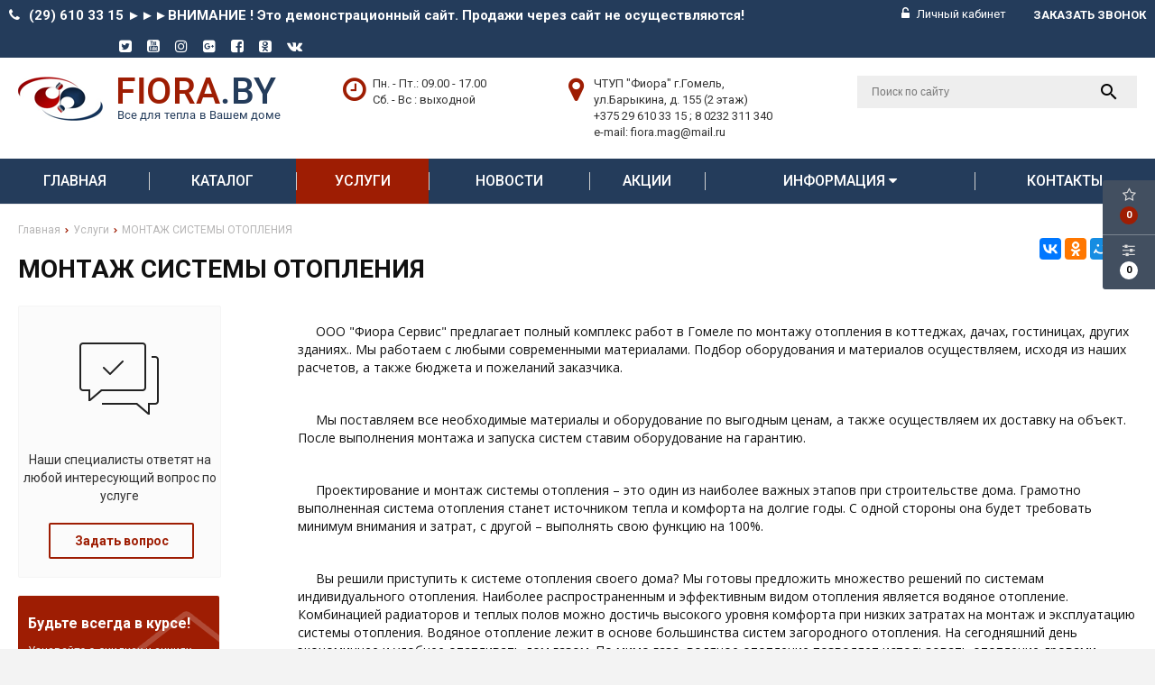

--- FILE ---
content_type: text/html; charset=UTF-8
request_url: https://fiora.by/services/montag-sistemi-otopleniya
body_size: 7873
content:

<!DOCTYPE html>
<html lang="ru">
<head>
	<title>Монтаж отопления в Гомеле</title>
	<meta charset="UTF-8">
    <meta name="description" content="Мы предлагаем полный комплекс работ в Гомеле по монтажу отопления в коттеджах, дачах, гостиницах, других зданиях.. Мы работаем с любыми современными материалами. Подбор оборудования и материалов осуществляем, исходя из наших расчетов, а также бюджета и пожеланий заказчика. ">
<link rel="canonical" href="https://fiora.by/services/montag-sistemi-otopleniya"/>
<meta name="viewport" content="width=device-width, initial-scale=1.0">
<meta name="robots" content="ALL">
<link rel="image_src" href="https://fiora.by/images/services/14.jpg"  /><meta property="og:title" content="МОНТАЖ СИСТЕМЫ ОТОПЛЕНИЯ" /><meta property="og:type" content="website" /><meta property="og:image" content="https://fiora.by/images/services/14.jpg" /><meta property="og:url" content="https://fiora.by/services/montag-sistemi-otopleniya" /><meta property="og:description" content="МОНТАЖ СИСТЕМЫ ОТОПЛЕНИЯ" /><meta property="og:site_name" content="" /><meta property="og:image:width" content="968"><meta property="og:image:height" content="504"><meta name="google-site-verification" content="skgjpBdvpCO7dwbQG6NETYIo_9dw-uK53X1MdlVmP1U" />
<meta name="yandex-verification" content="e68000d95cf19a2f" /><!--[if lt IE 9]>
<script>
  var e = ( "article,aside,content,figcaption,figure,footer,header,hgroup,nav,section,time" ).split( ',' );
  for ( var i = 0; i < e.length; i++ ) {
    document.createElement( e[ i ] );
  }
</script>
<![endif]-->
<!--[if lt IE 9]>
<script src="https://html5shiv.googlecode.com/svn/trunk/html5.js"></script>
<![endif]-->
<link href="https://fonts.googleapis.com/icon?family=Material+Icons" rel="stylesheet">
<link
  href="https://fonts.googleapis.com/css?family=Open+Sans:300italic,400italic,600italic,700italic,800italic,400,300,500,600,700,800&subset=latin,cyrillic-ext"  type="text/css" rel="stylesheet" />
<link rel="stylesheet" href="/media/css/default/style.css?v=v6917e3e496f5b" media="all">
<link rel="stylesheet" href="/media/css/default/style_colors.css?v=v6917e3e496f5b" media="all">
<link rel="stylesheet" href="/media/css/default/style_mobile.css?v=v6917e3e496f5b" media="all">
<link rel="stylesheet" href="/media/css/default/user.css?v=v6917e3e496f5b" media="all">
<link rel="stylesheet" href="/media/css/content.css?v=v6917e3e496f5b" media="all">
<link rel="stylesheet" href="/media/css/font-awesome.min.css?v=v6917e3e496f5b">
<link rel="stylesheet" href="/media/css/jquery.bxslider.css?v=v6917e3e496f5b">
<link rel="stylesheet" type="text/css" href="/media/js/highslide.css?v=v6917e3e496f5b" />
<link rel="stylesheet" type="text/css" href="/media/js/jquery.fancybox.min.css?v=v6917e3e496f5b">

<script src="https://code.jquery.com/jquery-1.6.3.min.js?v=v6917e3e496f5b"></script>
<script src="https://ajax.googleapis.com/ajax/libs/jquery/1.8.2/jquery.min.js?v=v6917e3e496f5b"></script>
<script src="/media/js/nav-4.js?v=v6917e3e496f5b"></script>

<script src="/media/js/jquery.bxslider.js?v=v6917e3e496f5b"></script>
<script src="/media/js/jquery.maskedinput.js?v=v6917e3e496f5b"></script>
<script src="/media/js/images.js?v=v6917e3e496f5b"></script>
<script src="/media/js/cart.js?v=v6917e3e496f5b"></script>
<script src="/media/js/mobile.js?v=v6917e3e496f5b"></script>
<script>
  $( document ).ready( function () {
    $( '.slider' ).bxSlider( {
      slideWidth: $( window ).width(),
      minSlides: 1,
      maxSlides: 1,
      auto: true,
      pause: 5000,
      slideMargin: 0
    } );
  } );
</script>
<script>
    jQuery(function($){
        $(".phone-masked").mask("+375 (99) 999-99-99");
    });
</script>
<script src="/media/js/highslide-full.js?v=v6917e3e496f5b"></script>
<script>
  hs.graphicsDir = '/media/js/graphics/';
  hs.align = 'center';
  hs.transitions = [
    'expand',
    'crossfade'
  ];
  hs.outlineType = 'rounded-white';
  hs.fadeInOut = true;
  hs.dimmingOpacity = 0.75;
  hs.useBox = true;
  hs.width = 640;
  hs.height = 480;
  hs.addSlideshow( {
    interval: 5000,
    repeat: false,
    useControls: true,
    fixedControls: 'fit',
    overlayOptions: {
      opacity: 1,
      position: 'bottom center',
      hideOnMouseOut: true
    }
  } );
</script>

<meta name="cmsmagazine" content="eb14e00d7b4e8dcb2339aa05c082857c"/>
</head>
<body>
<div class="outer-block block-header">
    <div class="container">
    <div class="sub-head-4">
        <a class="phone-order">Заказать звонок</a>
        <div class="user-header"> 
                            <a href="/user"><i class="fa fa-unlock-alt" aria-hidden="true"></i> Личный кабинет</a>
                    </div>
        <div class="phones">
            <i class="fa fa-phone" aria-hidden="true"></i>
                        <a href="tel:296103315">
                <div class="phones-img-1">
                                                                            </div>
                (29) 610 33 15 ►►►ВНИМАНИЕ ! Это демонстрационный сайт. Продажи через сайт не осуществляются!                <div class="phones-img-2">
                                                                            </div>
            </a>
                    </div>
        <div class="socials-header">
          <a href="#" target="_blank"><i class="fa fa-vk" aria-hidden="true"></i></a>                <a href="https://ok.ru/feed" target="_blank"><i class="fa fa-odnoklassniki-square" aria-hidden="true"></i></a>                <a href="#" target="_blank"><i class="fa fa-facebook-square" aria-hidden="true"></i></a>                <a href="#" target="_blank"><i class="fa fa-google-plus-square" aria-hidden="true"></i></a>                <a href="https://www.instagram.com/" target="_blank"><i class="fa fa-instagram" aria-hidden="true"></i></a>                <a href="#" target="_blank"><i class="fa fa-youtube-square" aria-hidden="true"></i></a>                <a href="#" target="_blank"><i class="fa fa-twitter-square" aria-hidden="true"></i></a>        </div>
    </div>
    </div>
</div><div class="outer-block nav-block-4">
        <div class="container">
        <div class="main-bg nav">
            <a class="button_mobile"><i class="fa fa-bars"></i></a>

            <a href="/" class="logo logo-4" >
                <img src="/images/logo.png" alt=""/>
            </a>
            <div class="work-time">
              <i class="fa fa-clock-o" aria-hidden="true"></i>
							<p>Пн. - Пт.: 09.00 - 17.00</p><p>Сб. - Вс : выходной</p>        </div>
                    <div class="adress">
          <i class="fa fa-map-marker" aria-hidden="true"></i>
          <p>
            ЧТУП "Фиора"   г.Гомель, ул.Барыкина, д. 155 (2 этаж)   +375 29 610 33 15 ;  8 0232 311 340   e-mail: fiora.mag@mail.ru              </p>
        </div>
                
        <form class="search-form" action="/search" method="GET">
            <input type="text" name="q" placeholder="Поиск по сайту" required="required" value="">
            <input type="submit" class="material-icons" value="search">
        </form>
            <div class="phones-mobile">
                                <a href="tel:296103315">
                    <i class="fa fa-phone" aria-hidden="true"></i>
                    <div class="phones-img-1">
                                                                                            </div>
                    <div class="phone-m">(29) 610 33 15 ►►►ВНИМАНИЕ ! Это демонстрационный сайт. Продажи через сайт не осуществляются!</div>
                    <div class="phones-img-2">
                                                                    </div>
                </a>
                            </div>
        </div>
        <nav class="nav-4">
          <ul>
            <li ><a href="/" >Главная</a></li>

													<li  data-page="2"><a href="/catalog">Каталог </a></li><li class="active" data-page="3"><a href="/services">Услуги </a></li><li  data-page="4"><a href="/news">Новости </a></li><li  data-page="5"><a href="/shares">АКЦИИ </a></li><li  data-page="16"><a href="/novosti">Информация <i class="fa fa-caret-down"></i></a><ul><li  data-page="15"><a href="/brands">Бренды </a></li><li  data-page="18"><a href="/o-kompanii">О компании </a></li><li  data-page="20"><a href="/stati">Статьи <i class="fa fa-caret-down"></i></a><ul><li  data-page="23"><a href="/kakoy-radiator-luchshe">Какой радиатор лучше </a></li><li  data-page="26"><a href="/klassifikatsiya-stalnih-radiatorov">Классификация стальных радиаторов </a></li><li  data-page="32"><a href="/kak-vibrat-kotel-kakoy-kotel-luchshe">КАК ВЫБРАТЬ КОТЕЛ. КАКОЙ КОТЕЛ ЛУЧШЕ. </a></li></ul></li><li  data-page="21"><a href="/chasto-zadavaemie-voprosi">Часто задаваемые вопросы <i class="fa fa-caret-down"></i></a><ul><li  data-page="25"><a href="/kak-podobrat-moshchnost-radiatora-k-ploshchadi-pomeshcheniya">Как подобрать мощность радиатора к площади помещения? </a></li><li  data-page="27"><a href="/mogno-li-ustanovit-panelniy-radiator-v-vertikalnom-pologenii">Можно ли установить панельный радиатор в вертикальном положении? </a></li><li  data-page="29"><a href="/kakoe-vliyanie-okazivaet-napolnoe-otoplenie-na-zdorove-i-samochuvstvie-lyudey">Какое влияние оказывает напольное отопление на здоровье и самочувствие людей? </a></li><li  data-page="30"><a href="/kakoy-gazoviy-kotel-dlya-chastnogo-doma-luchshe-napolniy-ili-nastenniy">Какой газовый котел для частного дома лучше: напольный или настенный? </a></li><li  data-page="31"><a href="/kakoy-kotel-vibrat-odnokonturniy-ili-dvuhkonturniy">Какой котел выбрать: одноконтурный или двухконтурный? </a></li></ul></li><li  data-page="22"><a href="/fotogalereya">Фотогалерея </a></li></ul></li><li  data-page="6"><a href="/contacts">Контакты </a></li>						          </ul>
                        </nav>
        </div>
</div> 
    <div class="outer-block block-breadcrumb">
    	<div class="container">
    		<div class="page_caption white-bg">
        	   	<ul class="breadcrumb">
        	   		<li itemscope itemtype="http://data-vocabulary.org/Breadcrumb"><a href="https://fiora.by/" itemprop="url"><span itemprop="title">Главная</span></a></li><li itemscope itemtype="http://data-vocabulary.org/Breadcrumb"><a href="https://fiora.by/services" itemprop="url"><span itemprop="title">Услуги</span></a></li><li itemscope itemtype="http://data-vocabulary.org/Breadcrumb"><span itemscope itemtype="http://data-vocabulary.org/Breadcrumb"><span itemprop="title">МОНТАЖ СИСТЕМЫ ОТОПЛЕНИЯ</span></span></li>        	   	</ul>
               	<h1>МОНТАЖ СИСТЕМЫ ОТОПЛЕНИЯ</h1>
                                <div class="share">
                    <script src="//yastatic.net/es5-shims/0.0.2/es5-shims.min.js"></script>
                    <script src="//yastatic.net/share2/share.js"></script>
                    <div class="ya-share2" data-services="vkontakte,facebook,odnoklassniki,moimir,gplus,twitter,linkedin,tumblr,viber,whatsapp,skype,telegram" data-limit="3"></div>
                </div>
                    		</div>
    	</div>
    </div>
    
<div class="additional-icons-block">
        
    <div class="col">
        <a class="show-right" data-type="favorites"><i class="fa fa-star-o "></i><div class="numeral"><span class=" background-site favorites-count-total" >0</span></div></a>
    </div>

    <div class="col">
        <a class="show-compare" href="/compare"><i class="fa fa-sliders" aria-hidden="true"></i><div class="numeral"><span class="compare-count-total">0</span></div></a>
    </div>
</div>

<div class="additional-blocks">
    <div class="additional-backet">
        <div class="adtl-head">
            <a style="width:161px" class="adtl-main">
              Избранное <i class="fa fa-angle-right"></i></a>
                        <a class="show-inner-favorites color-site" data-type="favorites">В избранном (<span class="favorites-count-total">0</span>)</a>
         
            <a class="clear-cart">Очистить</a>

        </div>
        <div class="adtl-body">
            <div class="items-load"><i class="fa fa-spinner fa-spin fa-3x fa-fw"></i></div>
            <div class="adtl-cart-inner"></div>
            <div class="adtl-favorites-inner"></div>
        </div>
        <div class="adtl-footer"></div>
    </div>
</div>
<div class="quick-order-form modal">
	<div class="modal-header">
		<span>Быстрый заказ</span>
		<a class="close-modal"><i class="fa fa-times"></i></a>
	</div>
	<div class="modal-content">
		<form method="POST" action="/cart">
		<div class="line">
			<span>ФИО: <em>*</em></span>
			<input type="text" name="fio">
		</div>
		<div class="line">
			<span>Ваш контактный телефон: <em>*</em></span>
			<input type="text" name="phone" class="phone-masked">
		</div>

		<div class="line">
			<span>E-mail: <em>*</em></span>
			<input type="text" name="email">
		</div>

		<div class="line">
			<span>Комментарий к заказу:</span>
			<textarea name="comment"></textarea>
		</div>
		<input type="hidden" name="delivery" value="1"/>
		<input type="hidden" name="paysystem" value="1"/>
		<div class="main-question-confirm">
			<input type="checkbox" name="confirm" value="1" />
			<span> Я согласен на <a href="/personal-terms">обработку персональных данных</a></span>
		</div>
		 <input class="send-modal-form" type="submit" name="submit" value="Оформить">
		 </form>
	</div>
</div>
<div class="wrapper-main">

    <div class="outer-block">
    <div class="container">
<div class="main-bg">
	<div class="left-side">
	<div class="form-question-dop">
		<div class="form-question-dop-icon"></div>
		<p>Наши специалисты ответят на любой интересующий вопрос по услуге</p>
		<a id="show-form-question">Задать вопрос</a>
	</div>
	
<div class="question-order-form modal">
    <div class="modal-header">
        <span>Задать вопрос</span>
        <a class="close-modal"><i class="fa fa-times"></i></a>
    </div>
    <div class="modal-content">
        <div class="line">
            <span>Ваше имя: <em>*</em></span>
            <input type="text" id="phone-order-name5">
        </div>
        <div class="line">
            <span>Телефон: <em>*</em></span>
            <input type="text" id="phone-order-phone" class="phone-masked">
        </div>
        <div class="main-question-confirm">
            <input type="checkbox" name="confirm" value="1" />
            <span> Я согласен на <a href="/personal-terms">обработку персональных данных</a></span>
        </div>
        <a class="send-modal-form" id="phone-order-question">Отправить</a>
    </div>
</div>
	<div class="form-subscribe">
	<strong>Будьте всегда в курсе!</strong>
	<p>Узнавайте о скидках и акциях первым</p>
	<div>
		<input type="text" placeholder="Ваш E-mail">
		<a id="save-subscribe"></a>
	</div>
</div>				<div class="left-side-news">
			<div>
				<span>Новости</span><a href="/news">Все новости</a>
			</div>
							<div class="left-side-new">
					<span>1 декабря 2024 г.  15:24</span>
					<a href="/news/u-nas-novie-tovari-gazovie-i-elektricheskie-nastennie-kotli-eca">У нас новые товары: газовые и электрические настенные котлы E.C.A.</a>
				</div>
					</div>
	</div>

<div class="service-content">
	<script src="/media/js/gallery.js"></script><div class="co_lines text_co"><p>ООО "Фиора Сервис" предлагает полный комплекс работ в Гомеле по монтажу отопления в коттеджах, дачах, гостиницах, других зданиях.. Мы работаем с любыми современными материалами. Подбор оборудования и материалов осуществляем, исходя из наших расчетов, а также бюджета и пожеланий заказчика. </p></div><div class="co_lines text_co"><p>Мы поставляем все необходимые материалы и оборудование по выгодным ценам, а также осуществляем их доставку на объект. После выполнения монтажа и запуска систем ставим оборудование на гарантию.</p></div><div class="co_lines text_co"><p>Проектирование и монтаж системы отопления – это один из наиболее важных этапов при строительстве дома. Грамотно выполненная система отопления станет источником тепла и комфорта на долгие годы. С одной стороны она будет требовать минимум внимания и затрат, с другой – выполнять свою функцию на 100%.</p></div><div class="co_lines text_co"><p>Вы решили приступить к системе отопления своего дома? Мы готовы предложить множество решений по системам индивидуального отопления. Наиболее распространенным и эффективным видом отопления является водяное отопление. Комбинацией радиаторов и теплых полов можно достичь высокого уровня комфорта при низких затратах на монтаж и эксплуатацию системы отопления. Водяное отопление лежит в основе большинства систем загородного отопления. На сегодняшний день экономичнее и удобнее отапливать дом газом. По мимо газа, водяное отопление позволяет использовать отопление дровами, жидким топливом, а также электричеством. Именно водяное отопление лежит в основе современных инновационных систем отопления, к которым относятся отопление солнечной энергией и отопление тепловыми насосами. Систему отопления стоит обдумать еще на этапе проектирования здания. Наличие ниш для стояков, отверстий в фундаментных блоках, наличие дымохода при необходимости, расположение котельной относительно других комнат может существенно влиять на качество системы отопления. Хороший проект упрощает и удешевляет монтаж, позволяет максимально спрятать технические узлы. Во внимание также берутся такие факторы, как утепление дома, наличие в нем камина и др. Разводку труб отопления лучше производить, когда выполнена кровля, поставлены окна и произведены штукатурные работы. Но полы должны быть еще не залиты. Заполнение системы водяного отопления лучше производить, если Вы уверены, что котел будет запущен до начала морозов. Как уже отмечалось, в подавляющем большинстве случаев при строительстве частных домов применяется водяной обогрев.</p></div></div>
<div class="clr"></div>
</div>
</div></div></div>


<div class="outer-block block-footer">
    <div class="container">
        <div class="footer">

            <div class="f-col">
                2025 © Частное торговое унитарное предприятие &quot;Фиора&quot;  г.Гомель, ул.Барыкина, д. 155 (2 этаж)   +375 29 610 33 15 ;  8 0232 311 340   e-mail: fiora.mag@mail.ru    . Использование материалов сайта только с разрешения владельца.
                <br>УНП 490578564  Директор Молотков А.Л.  Действует на основании Устава                <br>		<br>Администрацией Новобелицкого района г.Гомеля №0028838 от 22.11.2007г..                      </div>

            <div class="f-col">
                <h2>Наши контакты</h2>
                <i class="material-icons">local_phone</i>
                                                                        <a href="tel:296103315">(29) 610 33 15 ►►►ВНИМАНИЕ ! Это демонстрационный сайт. Продажи через сайт не осуществляются!</a>
                             
                
                            <div class="clr2"></div>
                <i class="material-icons">history</i>
                <span>Пн. - Пт.: 09.00 - 17.00</span><span>Сб. - Вс : выходной</span> 
            </div>

            <div class="f-col">
                <h2>Мы в соцсетях</h2>
                <a href="#" target="_blank"><i class="fa fa-vk" aria-hidden="true"></i></a>                <a href="https://ok.ru/feed" target="_blank"><i class="fa fa-odnoklassniki-square" aria-hidden="true"></i></a>                <a href="#" target="_blank"><i class="fa fa-facebook-square" aria-hidden="true"></i></a>                <a href="#" target="_blank"><i class="fa fa-google-plus-square" aria-hidden="true"></i></a>                <a href="https://www.instagram.com/" target="_blank"><i class="fa fa-instagram" aria-hidden="true"></i></a>                <a href="#" target="_blank"><i class="fa fa-youtube-square" aria-hidden="true"></i></a>                <a href="#" target="_blank"><i class="fa fa-twitter-square" aria-hidden="true"></i></a>            </div>
            <div class="f-col">
                <p>Разработка интернет-магазина <a href="https://dessites.by" target="_blank">Dessites.by</a></p>

                            </div>
        </div>
    </div>
</div>


<div id="ajax-result"></div>



<div class="phone-order-form modal">
    <div class="modal-header">
        <span>Заказать звонок</span>
        <a class="close-modal"><i class="fa fa-times"></i></a>
    </div>
    <div class="modal-content">
        <div class="line">
            <span>Ваше имя: <em>*</em></span>
            <input type="text" id="phone-order-name">
        </div>
        <div class="line">
            <span>Телефон: <em>*</em></span>
            <input type="text" id="phone-order-phone1" class="phone-masked">
        </div>
        <div class="main-question-confirm">
            <input type="checkbox" name="confirm" value="1" />
            <span> Я согласен на <a href="/personal-terms">обработку персональных данных</a></span>
        </div>
        <a class="send-modal-form" id="phone-order">Отправить</a>
    </div>
</div>
<div class="advice-order-form modal">
    <div class="modal-header">
        <span>Получить консультацию</span>
        <a class="close-modal"><i class="fa fa-times"></i></a>
    </div>
    <div class="modal-content">
        <div class="line">
            <span>Ваше имя: <em>*</em></span>
            <input type="text" id="phone-order-name3">
        </div>
        <div class="line">
            <span>Телефон: <em>*</em></span>
            <input type="text" id="phone-order-phone3" class="phone-masked">
        </div>
        <div class="main-question-confirm">
            <input type="checkbox" name="confirm" value="1" />
            <span> Я согласен на <a href="/personal-terms">обработку персональных данных</a></span>
        </div>
        <a class="send-modal-form" id="phone-order-advice">Отправить</a>
    </div>
</div>
<div class="get_price modal">
	<div class="modal-header">
		<span>Узнать цену товара</span>
		<a class="close-modal"><i class="fa fa-times"></i></a>
	</div>
	<div class="modal-content">
		<div class="line">
			<span>ФИО: <em>*</em></span>
			<input type="text">
		</div>
		<div class="line">
			<span>Ваш контактный телефон: <em>*</em></span>
			<input type="text" class="phone-masked">
		</div>

		<div class="line">
			<span>E-mail:</span>
			<input type="text" id="buy-1-click-email">
		</div>

		<div class="main-question-confirm">
			<input type="checkbox" name="confirm" value="1" />
			<span> Я согласен на <a href="/personal-terms">обработку персональных данных</a></span>
		</div>
		<input type="hidden" id="product_name" />
		<a class="send-modal-form" id="get_price">Отправить</a>
	</div>
</div>
<script src="/media/js/forms.js"></script>
<script src="/media/js/catalog_heights.js"></script>


<!-- Yandex.Metrika counter -->
<script type="text/javascript" >
   (function(m,e,t,r,i,k,a){m[i]=m[i]||function(){(m[i].a=m[i].a||[]).push(arguments)};
   m[i].l=1*new Date();k=e.createElement(t),a=e.getElementsByTagName(t)[0],k.async=1,k.src=r,a.parentNode.insertBefore(k,a)})
   (window, document, "script", "https://mc.yandex.ru/metrika/tag.js", "ym");

   ym(54633904, "init", {
        clickmap:true,
        trackLinks:true,
        accurateTrackBounce:true,
        webvisor:true
   });
</script>
<noscript><div><img src="https://mc.yandex.ru/watch/54633904" style="position:absolute; left:-9999px;" alt="" /></div></noscript>
<!-- /Yandex.Metrika counter --><!-- Global site tag (gtag.js) - Google Analytics -->
<script async src="https://www.googletagmanager.com/gtag/js?id=UA-139267394-34"></script>
<script>
  window.dataLayer = window.dataLayer || [];
  function gtag(){dataLayer.push(arguments);}
  gtag('js', new Date());

  gtag('config', 'UA-139267394-34');
</script>
<div style="display: none"></div>
<div class="bg"></div>
<script type="application/ld+json">/*<![CDATA[*/{"@context":"http://schema.org","@type":"WebSite","url":"https://fiora.by/","potentialAction":{"@type":"SearchAction","target":"https://fiora.by/search={query}","query-input":"required name=query"}}/*]]>*/</script>
</body>
</html>

--- FILE ---
content_type: text/css
request_url: https://fiora.by/media/css/default/style.css?v=v6917e3e496f5b
body_size: 21320
content:
a{cursor: pointer;}
body,html {margin:0;padding: 0;font-family: "Open Sans",Helvetica,Arial,sans-serif; font-size: 14px;line-height: 1.428571429;}
.no-border {border:none !important}
.no-shadow,.no-shadow:hover{box-shadow:none !important}
.button_mobile,.menu-left-button{display: none;}
#ajax-result {display:none;}
.container{max-width: 1280px;margin:0 auto;width: 100%;}
.outer-block {float:left;width: 100%;}
.main-bg,.sub-head {padding: 0;float:left;width: calc(100% - 40px);padding-left:20px;padding-right: 20px;}
.sub-head {float:left;width:calc(100% - 40px);padding:8px 20px;}
.sub-head .adress,.sub-head .work-time{float:left;font-size: 13px;line-height: 24px;margin-right: 50px;}
.sub-head .adress i,.sub-head .work-time i,.sub-head .phones > i{float:left;line-height: 24px;padding-right: 3px;font-size: 14px;}
.phone-order {cursor: pointer;font-weight: bold;}
.phones-mobile {display: none; float: left; width: 100%; margin-bottom: 10px}
.phones-mobile a {width: 50%; padding: 0 5px; float: left; box-sizing: border-box; font-size: 11px; font-weight: bold; text-decoration: none}
.phones-mobile a img {width: 12px;height: 12px;float: left;margin: 3px 1px;}
.phones-mobile a i {float: left;line-height: 18px;font-size: 14px;}
.phones-mobile .phones-img-1, .phones-mobile .phones-img-2 {padding: 0 2px; box-sizing: border-box}
.phones-mobile .phones-img-1 {float: left;}
.phones-mobile .phones-img-2 {float: left;}
.phones-mobile .phone-m {float: left;font-size: 13px;}
.phones {position: relative;}
.phones a{font-weight: bold;text-decoration: none;}
.phones a i{font-weight: normal;line-height: 24px;}
.phones a > .fa-phone {float: left;line-height: 24px;margin-right: 4px;}
.sub-phones {position: absolute;left:0;top:100%;box-shadow:0 0 5px rgba(0,0,0,.5);width: 100%;display:none;z-index: 10; padding: 0 10px; box-sizing: border-box}
.phones:hover .sub-phones {display:block}
.sub-phones a {float:left;width: 100%;padding: 5px 0;text-align: center;line-height: 23px; position: relative}
.sub-phones a > .phones-img-1 {position: absolute; left: 0; line-height: 35px; top: 5px}
.sub-phones a > .phones-img-2 {position: absolute; right: 10px; line-height: 35px; top: 5px}
.user-header,.sub-head .phones,.phone-order{float: right;font-size: 13px;line-height: 24px;margin-right: 20px;}
input[type=submit] {-webkit-appearance: none;}
.modal {position: absolute;top:150px;width: 400px;left:50%;margin-left:-200px;z-index: 9999;box-shadow: 0 0 10px rgba(0,0,0,.6)}
.slides{float:left;width: 100%;}
.span-new {background:#1D8C00}
.user-header{position: relative;z-index: 2;}
.user-header i {font-size: 14px;}
.user-header > a {font-size: 13px;text-decoration: none;}
.user-header > a:hover{transition:.2s}
.user-header:hover > div{display:block}
.user-header > div{position: absolute;width: 100%;box-shadow:0 1px 4px rgba(0,0,0,.2);min-width: 150px;left:0;top:100%;display:none}
.user-header > div a{float:left;width: 95%;padding: 5px 2.5%;text-decoration: none;font-size: 12px;}
.user-header > div a:hover{font-weight: bold;}
.user-header i {padding-right: 5px;}

.basket-top {position: relative;}
.basket-top i {float:left;line-height: 24px;}
.basket-top span{line-height: 16px;width: 16px;text-align: center;position: absolute;right: -6px;top:-6px;border-radius:50%;font-size: 11px;font-weight: bold;}
.nav {float:left;width: calc(100% - 40px);padding: 30px 20px 0 20px;}
.logo {float:left;width: 28%;}
.logo img {float:left;width: 100%;max-width: 347px;}
.logo span{float:left;}
.logo span:nth-child(2) {font-weight: bold;font-size: 30px;width: 47%;line-height: 50px;white-space: nowrap;text-shadow: 0 0 1px rgba(0,0,0,.2);}
.logo span:nth-child(3) {font-size:13px;width: 37%;margin-top:9px;}
.navbar-fixed {transition:.5s;position: fixed;z-index:100;width: 100%;box-shadow:0 3px 5px rgba(0,0,0,.3);top:-100px;}
.navbar-fixed .container {position: relative}
.navbar-fixed .catalog-navbar  {top:61px}
.navbar-fixed .logo{margin:5px 0}
.navbar-fixed .basket-top{margin-top:10px}
.navbar-fixed .user-header{margin-top:15px}
nav {float:left;}
nav > ul {float:left;width: 100%;list-style:none;margin:0;padding: 0;}
.navbar-fixed nav {margin-top:20px}
nav ul {list-style: none;}
.navbar-fixed nav > ul > li {padding-bottom: 21px;}
nav > ul > li {float:left;margin: 0 13px;position: relative;}
nav > ul > li > a {float:left;text-align: center;white-space: nowrap;line-height: 20px;text-decoration: none;font-weight: bold;position: relative;}
nav > ul > li > ul{opacity:0;visibility:hidden;position:absolute;right: 0;top:calc(100% - 3px);min-width:200px;list-style: none;margin:0;padding: 0 10px;z-index:55;box-shadow:0 3px 5px rgba(0,0,0,.3);}
nav > ul > li:hover >ul{opacity:1;visibility: visible;transition:.3s}
nav > ul > li > ul > li{float: left;width: 100%;}
nav > ul > li > ul > li a{float: left;width: 90%;padding: 13px 5%;text-decoration: none;font-size: 13px;}
nav > ul > li > ul > li:last-child a{border-bottom:none}

.search-form {float: right;width: 17%;margin-top:7px}
.search-form input{float:left;border:none;height: 36px;outline: none}
.search-form input[type=text]{width:70%;padding: 0 5%;font-size: 12px;}
.search-form input[type=submit]{width:20%;padding: 5px 0;cursor: pointer;}
.slides,.slider {float:left;width: 100%;}
.slide {float:left;width: 100%;position: relative;height: 450px;background-size:auto 100%;background-position:center;}
/*.slide > img {position: absolute;left:0;top:0;width: 100%;height: 100%;z-index:1}*/

.slide_content {position: relative;z-index: 2;}
.slide_content >img {float:right;width:40%}
.slide_right {float:left;width: 35%;margin:50px 10% 0 5%;background: rgba(0,0,0,.8);padding: 20px 5% 40px 5%;}
.slide_right span,.slide_right p {float:left;width: 100%;}
.slide_right span {font-size: 32px;font-weight: bold;margin-top:20px;}
.slide_right p {font-size: 16px;font-weight: 100;margin:40px 0}
.slide_right a {float:left;padding: 10px 40px;text-decoration: none;font-size: 15px;font-weight: bold;-webkit-border-radius: 2px;border-radius: 2px;}
.main-services {float:left;width: calc(100% - 40px);padding:20px;}
.main-services .col {float:left;width: 32%;margin-right: 2%;position: relative;font-weight: bold;}

.main-services .col:last-child {margin-right: 0;}
.main-services .col img {float:left;width: 100%;position: relative;z-index: 1;}
.main-services .col:before {position: absolute;left:0;top:0;z-index: 2;background: rgba(0,0,0,.7);content:'';width: 100%;height: 100%;transition:.3s}
.main-services .col:hover:before {background: rgba(0,0,0,.8)}
.main-services .col span,.main-services .col strong{position: absolute;left:5%;z-index: 3;}
.main-services .col span{top:35px;font-size: 18px;}
.main-services .col strong{top:65px;font-size: 24px;}
.grey-bg{max-width: 1280px;float:left;width: 100%;}
.main-catalog {margin-bottom: 10px;}
.main-block {float:left;padding: 30px 0;width: 100%;}
.main-block h2{float:left;padding: 0;margin:0;line-height: 40px;font-size: 24px;}
.main-block > a{float:left;padding: 0;margin:0;line-height: 20px;margin-top:12px;font-size:15px;margin-left:20px;text-decoration: none;transition:.2s}
.main-block > a:hover{}
.catalog-category {float:left;width: calc(100% - 40px);padding: 20px;}

.main-block .catalog-category {margin-top: 30px;}
.catalog-category a{float:left;margin-right: -1px;margin-bottom:-1px;padding: 20px 0;transition:.3s}
.category-main-in-3 a{max-width: calc(100% / 3);width:calc(100% / 3 - 1px);}
.category-main-in-4 a{max-width: 25%;width:calc(25% - 1px);}
.category-main-in-5 a{max-width: 20%;width:calc(20% - 1px);}
.catalog-category a img {float:left;width: 50%;margin:20px 25%;}
.catalog-category a span {float:left;width: 100%;margin:0px 0 20px 0;text-align: center;font-weight: bold;}
.catalog-category a:hover{box-shadow:0 0 15px rgba(0,0,0,.33);}
.main-shares {float:left;width: 100%;margin:30px 0}
.main-shares a {float:left;max-width: 19%;margin-right: 1.25%;list-style: none;width: calc(19% - 2px);transition:.3s}
.main-shares a:last-child {margin-right: 0;}
.main-shares a div {float:left;width: 100%;height: 200px;overflow: hidden;}
.main-shares a div img {float:left;width: 100%;}
.main-shares a p {float:left;width: 90%;padding: 5px 5%;margin:0;font-size: 12px;}
.main-shares a p {float:left;width: 90%;padding: 5px 5%;margin:0;font-size: 12px;}
.main-shares a span {float:left;width: 90%;font-weight: bold;font-size: 16px;padding: 0 5% 20px 5%;}
.main-shares a:hover {box-shadow:0 0 15px rgba(0,0,0,.33);}
.main-banner {float:left;width: 100%;height: 150px;background-size:100% auto;position: relative;}
.main-banner:before{content:'';position: absolute;width:100%;height: 100%;background:rgba(0,0,0,.4);z-index:1;left:0;top:0}
.main-banner h2,.main-banner p,.main-banner strong {float:left;width: 60%;padding: 0 5%;margin:0;position: relative;z-index:2}
.main-banner h2 {font-size: 30px;margin-top:20px}
.main-banner p{padding: 10px 5%;white-space: nowrap;}
.main-banner strong{font-size: 20px;}
.main-banner a{position:relative;z-index:2;float: right;width: 20%;margin:0 5%;text-align: center;padding: 10px 0;text-decoration: none;border-radius:3px;margin-top:55px}
.dop-items {float:left;margin:11px 0 0 0}
.dop-items a{float:left;padding: 0 0 20px 0;margin:0;line-height: 20px;margin-right:20px;font-size:20px;text-decoration: none;transition:.2s;font-weight: bold;}
.clr{float:left;width: 100%;height: 20px;}
.catalog-products {float:left;width: 100%;padding: 0;display:table;}
.product-1 .catalog-item {width: 100%}
.product-2 .catalog-item {width: 50%}
.product-3 .catalog-item {width: calc(100% / 3)}
.product-4 .catalog-item {width:25%;}
.product-5 .catalog-item {width:20%;}
.product-6 .catalog-item {width: 16.666666667%}
.product-7 .catalog-item {width: 14.285714286%}
.product-8 .catalog-item {width: 12.5%}
.product-9 .catalog-item {width: 11.111111111%}
.product-10 .catalog-item {width: 10%}
.product-11 .catalog-item {width: 9.090909091%}
.product-12 .catalog-item {width: 8.333333333%}
.catalog-item {vertical-align:top;box-sizing: border-box;margin-right: -1px;margin-bottom:-1px;padding: 10px 0;transition:.3s;position: relative;display: table-cell;}
.catalog-items-line {width: 100%;display: table-row}
.catalog-item:hover{box-shadow:0 0 15px rgba(0,0,0,.33);}
.catalog-item img {width: 100%;}
.item-share {position: absolute;top:20px;left:20px;z-index:2}
.catalog-item .item-share span {float:left;margin-right: 5px;margin-bottom:5px;padding: 3px 8px;border-radius:3px;font-size: 12px;}
.catalog-product-additinal {position: absolute;right:10px;top:10px;z-index:20;width:28px;transition:.2s}
.catalog-product-additinal a {float:left;width:100%;margin-bottom: 5px;border-radius: 50%;}
.catalog-product-additinal a i:not(.background-site) {color:#666;background: rgba(255,255,255,.6);}
.catalog-product-additinal a:hover i:not(.background-site) {background: #ddd;color:#111}
.catalog-product-additinal a i{float:left;width:100%;text-align: center;line-height: 28px;font-size:16px;border-radius: 50%}
.catalog-item .catalog-product-additinal {opacity: 0}
.catalog-item:hover .catalog-product-additinal {opacity: 1}

.catalog-item-image{margin:0 5%; float:left;width: 90%;}
.catalog-item-name {float:left;width: 100%;margin:20px 0;font-weight: bold;text-align: center;text-decoration: none;transition:.3s;font-size: 16px;}
.item-art {float:left;width: 40%;padding: 0 5%;font-size: 12px;}
.item-availability {float: right;width: 40%;padding: 0 5%;font-size: 12px;text-align: right;}
.price {float:left;width: 100%;text-align: center;font-size: 16px;font-weight: bold;margin-top:20px}
.price-sale span:last-child{font-size: 14px;font-weight: normal;text-decoration: line-through;}
.price-sale span{float:left;width: 45%;padding: 0 2.5%;line-height: 22px;}
.price-sale span:first-child {text-align: right; width: 50%}
.price-sale span:last-child {text-align: left; width: 40%}
.more-info-product {float:right;width: 50%;margin:20px 2.5% 0 0;text-align: center;padding: 6px 0;border-radius:2px;cursor: pointer;font-size: 12px;opacity: 0;transition:.3s;text-decoration: none;}
.catalog-item:hover .more-info-product,.catalog-item:hover .add-to-cart  {opacity:1;}
.add-to-cart {float:left;width: 41%;margin:20px 0 0 2.5%;text-align: center;padding: 5px 0;border-radius:2px;cursor: pointer;font-size: 12px;opacity: 0;transition:.3s;text-decoration: none;}
.clr {float:left;width: 100%;height: 30px;}
.catalog-products:not(.catalog-products-2) .more-info-product {float: right;    width: 50%;    margin: 20px 2.5% 0 0;    text-align: center;    padding: 6px 0;    border-radius: 2px;cursor: pointer;    font-size: 12px;     transition: .3s;    text-decoration: none;}
.catalog-products-2,.catalog-products-2 .catalog-items-line,.catalog-products-2 .catalog-item {display: block;}
.catalog-products-2 .catalog-items-line,.catalog-products-2 .catalog-item{float:left;width: 100%}
.catalog-products-2 .catalog-item-image {margin: 15px 2.5%;width: 15%;}
.catalog-products-2 .catalog-item-name {width: 45%;margin: 15px 0;text-align: left;font-size: 16px;}
.catalog-products-2 .catalog-item-description {float: left;width: 45%; padding: 0; margin:0;font-size: 12px;}
.catalog-products-2 .item-art {float: left;width: auto; padding: 0 1%; font-size: 12px;clear:left;}
.catalog-products-2 .item-availability {float: left;width:auto;padding: 0 1%;font-size: 12px;text-align: left;}
.catalog-products-2 .price {width: 35%;position: absolute;right: 1%;top:5%;text-align: right;font-size: 20px}
.catalog-products-2 .add-to-cart {position: absolute;right: 1%;top:30%;width: 18%;display: block;opacity: 1}
.catalog-products-2 .more-info-product {width: 18%;position: absolute;right: 1%;top:55%;margin:0;display: block;opacity: 1;margin-right: 0 !important;padding:6px 0}
.catalog-products-2 .catalog-item:empty {display: none;}

.product-2-view .reconconception-right {float: right; width: 30%; margin-top: 20px}
.product-2-view .reconconception-right .files {display: none}
.product-2-view .reconconception-right .catalog-item {display: block; float: left; width: 100%}
.product-2-view .reconconception-right .reconconception {margin-top: 20px}
.product-2-view .reconconception-right .title {color: #383838; font-size: 17px; font-weight: bold}
.product-2-view .reconconception-right .catalog-item .catalog-items-head {width: 35%;}
/*.product-2-view .reconconception-right .reconconception .catalog-item .catalog-item-name, .product-2-view .reconconception .catalog-item .price  {width: 65%; text-align: left}*/
.product-2-view .reconconception-right .catalog-item .price {margin-top: 10px; padding-left: 10px; box-sizing: border-box}
.product-2-view .reconconception-right .reconconception .catalog-item .catalog-item-name {margin: 0; padding-left: 10px; box-sizing: border-box; font-size: 16px; font-weight: bold}
.product-2-view .reconconception-right .catalog-item .item-art, .product-2-view .reconconception-right .catalog-item .out-av {display: none}
.product-2-view .reconconception-right .catalog-item .item-share, .product-2-view .reconconception-right .catalog-products:not(.catalog-products-2) .more-info-product, .product-2-view .catalog-item:hover .add-to-cart {display: none}
.product-2-view .reconconception-right .catalog-items-head .quick-view {display: none}
.product-2-view .reconconception-right .price-sale span {width: 100%; text-align: left; padding: 0}
.product-2-view .reconconception-right  .item-availability {display: none}
.product-2-view .reconconception-right .catalog-item .catalog-product-additinal {display: none}
.product-2-view .reconconception-right {padding-left: 30px; box-sizing: border-box}
.product-2-view .gallery-container {float: left; width: 20%}
.product-2-view .product-left > a:first-child {float: right; width: calc(80% - 20px); margin-left: 20px}
.product-2-view .product-left #gallery_01 a {float: left; width: 100%; margin: 0 0 15px 0}
.product-2-view .specifications .main-options table td {position: relative;font-size: 13px;background: url("../../img/dott.png") no-repeat;background-position: 0 14px;background-repeat: repeat-x;width: 50%;background-position-y: center;}
.product-2-view .page_caption {padding: 0 0 10px 0; border-top: 0}
.product-2-view .page_caption .share {display: none}
.product-2-view .product-av {margin-bottom: 20px}
.product-2-view .product-char {float: left; width: 100%}
.product-2-view .product-colors {float: left; width: calc(100% - 131px); margin: 0 0 0 10px}
.product-2-view .product-colors h2 {float: left; width: auto; font-weight: 400; margin: 0 5px 0 0; line-height: 40px}
.product-2-view .product-colors a, .product-2-view .product-colors a.active {height: 20px; width: 20px; margin: 6px 5px 6px 0}
.product-2-view .price-economy {margin-bottom: 0}
.product-2-view .product-char {margin-top: 20px}
.product-2-view .product-sizes h2 {font-weight: 400}
.product-2-view .product-description {border: 0; margin: 0}
.product-2-view .product-share {margin-top: 20px}
.product-2-view .product-basket .comp-fav {float: left;}
.catalog-items-options {float:left;width:100%;padding:0 15px 20px 15px;box-sizing: border-box}
.catalog-items-options div {float:left;width:100%;box-sizing: border-box;font-size:12px;padding:1px 0;line-height:1;position: relative}
.catalog-items-options div:before{content:'';width:calc(100% - 30px);position: absolute;bottom:7px;border-bottom: 1px dotted #ddd}
.catalog-items-options div span {float:left;color:#666;background:#fff;position:relative;z-index:2;padding:3px 0;box-sizing: border-box}
.catalog-items-options div span:first-child{color:#222;font-weight:700;padding-right:5px;max-width: 70%}
.catalog-items-options div span:last-child{float:right;padding-left:5px}
.catalog-products-2 .catalog-items-options {float: left; width: 46%;padding-left:0;padding-right:0;padding-top:20px}
.product-2-view .product-basket .comp-fav .add-to{float: left; line-height: 40px; margin-top: 10px;color:#666;font-size:14px; margin-right: 10px}
.product-2-view .product-basket .comp-fav .add-to:hover{color:#111}
.product-2-view .product-basket .comp-fav .add-to i {width: 30px; height: 30px; border-radius: 100%; margin-right: 5px; float: left;  text-align: center; line-height: 30px; margin-top: 5px;}
.product-2-view .product-basket .comp-fav .add-to i:not(.background-site) {color: #555; }
.product-2-view .product-basket .comp-fav .add-to:hover i:not(.background-site), .quick-view-form .quick-col.price-and-pay .add-to:hover i:not(.background-site) {background: #e3e3e3; color: #333}
.product-2-view .catalog-product-additinal {display: none}
.product-2-view {float: left;width: 100%;position: relative;z-index: 2;top: -113px;background: #fff;margin-bottom: -113px;}
.product-2-view .product-brand {width: 20%}

.product-vendor-block {float: left; width: 100%; margin-top: 20px}
.product-vendor-block .item-art, .product-vendor-block .product-review-rate, .product-vendor-block .reviews-quantity {float: left; width: auto; padding: 0; margin-right: 15px; line-height: 30px}
.product-vendor-block .reviews-quantity {color: #333; text-decoration: underline}
.product-vendor-block .reviews-quantity:hover {text-decoration: none; color: #222}

.product-advantages {float: left; width: 100%;}
.product-advantages .advantage-p {float: left; width: 33.333333%;}
.product-advantages .advantage-p i {float: left; font-size: 50px; line-height: 60px; width: 50px; text-align: right}
.product-advantages .content {float: left; width: calc(100% - 50px); padding-left: 10px; box-sizing: border-box}
.product-advantages .content p {margin: 5px 0 0 0;float: left; width: 100%; font-size: 15px; font-weight: bold}
.product-advantages .content span {float: left; width: 100%; font-size: 15px;margin: 5px 0 0 0;}


.catalog-items-head {float:left;width:100%;position: relative}
.catalog-products-2 .catalog-items-head{    margin: 15px 2.5%; width: 22%;}
.catalog-products-2 .catalog-product-additinal{   right:0}
.catalog-products-2 .catalog-items-head .catalog-item-image {width:100%;margin:0;padding:0}
.catalog-items-head .quick-view {opacity:0;position:absolute;background-color: rgba(229,229,229,0.9);transition:.2s;font-size:12px;border-radius: 2px;    text-align: center;    margin-left: -75px;    margin-top: -20px;    line-height: 36px;    cursor: pointer;    color: #666;    height: 36px;width: 150px;   z-index: 2;    left: 50%;    top: 50%;}
.catalog-items-head .quick-view:hover{background:rgba(245,245,245,0.95);color:#444; }
.catalog-item:hover .catalog-items-head .quick-view{opacity:1;}

.zoomContainer {z-index: 2}

 .item-share .span-new {background:#1D8C00}
.item-share .span-share {background: #ffc438;color: #111;}
.item-share .span-sale {background: #9b0a0a;}
 .item-share .span-hit {background: #2992d9;}
.item-share {position: absolute; left: 5px; top: 5px; max-width: 90%}
 .item-share span {float: left;margin-right: 5px;padding: 3px 8px;border-radius: 3px;font-size: 12px; color: #fff;margin-bottom:5px}

 .right-compare {float:right;width:74%}
 .compare-head {float:left;width:100%;position:relative}
 .compare-head .header-tabs a {font-size:13px;}
 .compare-head .clear-compare {text-decoration: none;padding: 6px 10px;margin-bottom: 10px;font-size: 12px;position: absolute;right:0;top:12px;color: #888;  border: 1px solid #aaa;  background: #fff;border-radius: 3px}
.clear-compare:before {content: "";    float:left;    height: 14px;    width: 9px;    background: url('../../img/close.png') -2px -26px no-repeat;    vertical-align: middle;    margin: 3px 7px 0px 0px;}

.comparison {float: left; width: 100%}

.comparison .products-list {float: right; width: calc(100% - 270px); overflow-x: auto; margin-bottom: 30px}
.comparison .products-list .catalog-item {width: 270px; float: left; display: block}
.comparison .products-list .catalog-item:hover {box-shadow: none}
.comparison-table {float: left; width: 100%; overflow-x: auto}
.comparison-table table {border-collapse: collapse}
.comparison-table tr td, .comparison-table tr th {border: 1px solid #f2f2f2;padding: 10px 27px 13px 18px; width: 270px; text-align: left}
.comparison-table tr:hover {background: rgba(0,0,0,0.03)}

.comparison .products-list .overflow {float: left;max-width: 100000% !important;}

/*.comparison .products-list::-webkit-scrollbar-button {background: rgba(0,0,0, 0.2);}*/
.comparison .products-list::-webkit-scrollbar-button:hover {background: rgba(0,0,0, 0.3);}
.comparison .products-list::-webkit-scrollbar {height: 7px;left: -3px;position: absolute;float: right;top:-50%}
.comparison .products-list::-webkit-scrollbar-track {background: rgba(0,0,0, 0.1);}
.comparison .products-list::-webkit-scrollbar-thumb {background: rgba(0,0,0, 0.1); }
.comparison .products-list::-webkit-scrollbar-thumb:hover {background: rgba(0,0,0, 0.2);}

.comparison-table {margin-bottom: 30px}
.comparison {display: none}
.comparison.active {display: block}


.main-about {float:left;width: 100%;padding: 30px 0;}
.main-about img {float:left;width:15%;margin:0 5%}
.main-about h1,.main-about p {padding: 0;margin:0}
.main-about h1 {padding-bottom: 10px;font-size: 20px;text-align: center;}
.main-about p {padding-bottom: 5px;font-size: 14px;text-indent: 20px;}
.footer {float:left;width: calc(100% - 40px);padding: 20px 20px;}
.footer .f-col {float:left;width: 23%;padding: 0 1%;}
.f-col:first-child {font-size: 12px;}
.f-col h2{float:left;width: 100%;padding: 0;margin: 0;font-size: 16px;padding-bottom: 10px;}
.f-col:nth-child(2) i {float:left;width: 10%;text-align: center;}
.f-col:nth-child(2) a,.f-col:nth-child(2) span {float:right;width: 85%;text-decoration: none;font-weight: bold;font-size: 12px;}
.f-col:nth-child(2) span{line-height: 24px;}
.clr2{float:left;width: 100%;height: 5px;}
.f-col:last-child {text-align: right;}
.f-col:nth-child(3) a{float:left;margin-right: 10px;}
.f-col:nth-child(3) a i{float:left;width: 100%;font-size: 22px;}
.wrapper-main {float:left;width: 100%;min-height: calc(100vh - 445px);}
.page_caption,.wrapper-main{float:left;}
.page_caption {width: calc(100% - 40px);padding: 20px;}
.page_caption .white-bg {padding: 35px 20px;width: calc(100% - 40px);}
.page_caption .breadcrumb {float:left;width: 100%;list-style: none;margin:0;padding: 0;}
.page_caption .breadcrumb li{float:left;position: relative;font-size: 12px;}
.page_caption .breadcrumb li a{text-decoration: none;}
.page_caption .breadcrumb li:not(:first-child):before{font-family: FontAwesome; content: "\f054"; font-size: 0.5em; padding: 0 5px; vertical-align: middle;}
.page_caption h1 {float:left;max-width: 100%;padding: 0;margin:15px 0 0 0;}
.share {float: right;max-width: 20%;}
.menu_left {float:left;width: 21%;padding: 0;margin:0;}
.menu_left ul {list-style: none;margin:0;padding: 0;width: 100%;}
.menu_left > ul {float:left;}
.menu_left > ul li{float:left;width: 100%;position: relative;}
.menu_left ul > li > a {float:left;width: 90%;text-decoration: none;font-size: 13px;padding: 10px 5%;margin-bottom: -1px;position: relative;line-height:20px}
.menu_left ul > li > a img {float:left;height:20px;margin-right: 8px}
.menu_left ul > li > a:before {position: absolute;left:0;top:0;width:3px;height: 100%;content:'';}
.menu_left ul li:hover > a:before {z-index: 5;}
.menu_left ul > li > a i{float: right;line-height: 20px}
.menu_left ul >li>ul{display:none;position: absolute;left:100%;z-index: 5;}
.menu_left ul > li:hover > ul {display: block;}
.nav-block .nav {position: relative}
.category-right {float: right;width: 75%;}
.category-right span.h1.no-visible {position: absolute;text-indent: -9999px;}
.category-children {float:left;width: 100%;margin-bottom: 40px;}
.category-children a{float:left;max-width:25%;width: calc(25% - 1px);margin-right: -1px;margin-bottom:-1px;padding: 10px 0;transition:.3s}
.category-children a img {float:left;width: 26%;margin:10px 37%;}
.category-children a span {float:left;width: 100%;margin:0 0 10px 0;text-align: center;font-weight: bold;}
.category-children a:hover{box-shadow:0 0 15px rgba(0,0,0,.2);}
.category-sorts {float:left;width: 40%;padding:5px 0;}
.type-items {float:left;max-width: 20%;}
.type-items a{float:left;}
.type-items a i{float:left;border:1px solid #ddd;width: 26px;line-height: 26px;text-align: center;}
.type-items a:first-child{margin-right: -1px;}
.type-items a.active { box-shadow: inset 0 0 7px rgba(0,0,0,0.3);}
.type-items a:not(.active) i{background: #fcfcfc;/*background: -moz-linear-gradient(top, #fcfcfc 0%, #ededed 100%);background: -webkit-linear-gradient(top, #fcfcfc 0%,#ededed 100%);
background: linear-gradient(to bottom, #fcfcfc 0%,#ededed 100%);
filter: progid:DXImageTransform.Microsoft.gradient( startColorstr='#fcfcfc', endColorstr='#ededed',GradientType=0 );*/
color:#999}

.count-items {float: right;max-width: 40%;padding:5px 0;}
.count-items a{cursor: pointer;}
.count-items a.active{font-weight: bold;border-bottom: none}
.count-items a:hover{border-bottom: none}
.count-items select {margin:0 3px;font-size: 13px;}
.count-items,.category-sorts {font-size: 13px;margin-bottom: 40px;}
.category-sorts a{transition:.2s;text-decoration: none;margin-right: 5%;white-space: nowrap;cursor: pointer;}
.category-sorts a:hover,.category-sorts a.active{}
.sort-asc,.sort-desc {position: relative;}
.sort-asc:after,.sort-desc:after {font-family: FontAwesome;font-style: normal;}
.sort-asc:after {content:'\f106';}
.sort-desc:after {content: '\f107';}
.pagination {list-style: none;float:left;margin: 0 0 20px 0;padding: 0;width: 100%;}
.pagination li{float:left;}
.pagination li a{float:left;position: relative;float: left;width: 32px;line-height: 32px;text-align: center;text-decoration: none;margin-left: -1px;}
.category_content {float:left;width: 100%;}
 .co_lines {float:left;width: 100%;margin: 5px 0 !important;    font-family: 'Open Sans', Arial, Helvetica, sans-serif;font-size: 13px;line-height: 20px;position: relative;}
.co_lines h2{float:left;width: 100%;padding: 5px 0;font-weight: bold;font-size:18px;margin:0}
.text_co{float:left;width: 100%;font-size: 14px;text-indent: 20px}
 .co_lines .img{float:left;width: 50%;margin: 15px 25%;}
 .co_lines .img img{float:left;width: 100%;}
.co_lines .img span{float:left;width: 100%;text-align: center;margin-top: 10px;font-style: italic;}
.co_lines > table {margin: 0 auto;font-size: 14px}
.co_lines > table td {padding: 10px}
.no-products {float:left;width: 100%;}
.product-left {float:left;width: 40%;margin: 0 2.5%;position: relative;}

.product-left > a:first-child {float:left;width: 100%;position: relative;margin:0 0 40px 0}
.product-left #gallery_01 a{float:left;width: 20%;margin:0 2.5% 10px 2.5%}
.product-left a div{float:left;width: 100%;}
.product-left a img{float:left;width: 100%;}
.product-left > a:first-child img{width: 70%;margin:30px 15%;}
.product-right {float: right;width: 55%;}
.products-tabs {float:left;width: 100%;}
.border-all {float:left;width: 95%;padding: 30px 2.5%;}
.product-description {float:left;width: 100%;font-size: 14px;padding-bottom: 30px;margin-bottom: 30px;}
.product-description p {float:left;width: 100%;margin:0;padding: 0;}
.product-description a:last-child {text-decoration: none;margin-top:10px;float:left;}
.product-actions,.product-price {float:left;width: 100%;}
.product-price .price-normal {float:left;width: 100%;font-size: 28px;padding: 0px 0 20px 0;font-weight: bold;}
.product-price .price-new {float:left;font-size: 28px;padding: 0;font-weight: bold;line-height: 28px;}
.product-price .price-old {float:left;margin-left:3%;font-size: 16px;text-decoration: line-through;line-height: 28px;}
.price-economy {float:left;width: 100%;margin:20px 0;line-height: 30px;font-size: 14px;}
.price-economy span {padding: 2px 15px;-webkit-border-radius: 2px;border-radius: 2px;margin-left:10px}
.product-av {float:left;width: 100%;font-size: 14px;}
.product-aviability {float:left;margin-right: 5%;}
.product-sizes,.product-colors {float:left;width: 100%;margin-top:20px}
.product-sizes h2,.product-colors h2{float:left;width:100%;margin:0;padding: 0 2% 0 0;font-size: 16px;margin-bottom: 5px;}
.product-colors a{float:left;width: 16px;margin-right: 5px;height: 16px;margin-top:2px;}
.product-colors a.active {width: 20px;height: 20px;margin-top:0}
.product-colors a img {float:left;width: 100%;}
.product-sizes h2 {clear:bottom;}
.product-right .files-body {float: left; width: 100%; margin-top: 10px}
.product-right .files {float: left; width: 100%;}
.product-right .files a {margin: 0;width: 50%;float: left;padding: 10px;box-sizing: border-box;line-height: 35px; text-decoration: underline; color: #1d2029}
.category-right .files a:hover {text-decoration: none}
.files {margin-bottom: 10px}
.files .icon {width: 45px;height: 35px;display: inline-block;float: left;}
.files .icon.pdf {background: url("../../../media/images/docs_types.png") 0 0 no-repeat;}
.files .icon.doc {background: url("../../../media/images/docs_types.png") 0 -55px no-repeat;}
.files .icon.jpg {background: url("../../../media/images/docs_types.png") 0 -110px no-repeat;}
.files .icon.png {background: url("../../../media/images/docs_types.png") 0 -165px no-repeat;}
.files .icon.ptt {background: url("../../../media/images/docs_types.png") 0 -220px no-repeat;}
.files .icon.txt {background: url("../../../media/images/docs_types.png") 0 -275px no-repeat;}
.files .icon.tif {background: url("../../../media/images/docs_types.png") 0 -330px no-repeat;}
.files .icon.xls {background: url("../../../media/images/docs_types.png") 0 -385px no-repeat;}
.files, .service-content .files-body {float: left; width: 100%}
.files-body a {float: left; margin: 10px 20px 10px 0; color: #1d2029; line-height: 35px}
.files-body a:hover {text-decoration: none}
.files-body a:hover span {text-decoration: none}
.files-body .filename {text-decoration: underline}
.filecovered {width:25%;box-sizing: border-box;padding:10px;border:1px solid #f2f2f2}

.filecovered img {float:left;width:100%;}
.filecovered span {float:left;width:100%;line-height: 2}
.filecovered p {float:left;width:100%;text-decoration: none;margin:7px 0 0 0;padding:0;font-size:13px;color:#666;line-height: 1}
.line-size{float: left;position: relative;margin:0 5px 5px 0;}
.line-size input {position: absolute;left:0;top:0;width: 100%;height: 100%;border-radius:0;margin:0;padding: 0;opacity:0;cursor: pointer;}
.line-size span {float:left;}
.line-size span:nth-child(2) {font-size: 13px;padding: 5px 10px;border-radius:2px;}
.line-size span:last-child {display:none}
.product-basket {float:left;width: 100%;margin-top:20px;}
.product-count {float:left;width: 121px;border-radius:2px}
.product-count a,.product-count a i{float:left;width: 28px;line-height: 40px;text-align: center;font-size: 14px;}
.product-count input {float:left;width: 65px;border:none;padding: 0;height: 40px;text-align: center;font-size: 18px;}
.product-basket #add-to-cart {float:left;margin-left:2%;line-height: 40px;padding: 0 30px;border-radius:2px;width: 90px;text-align: center;white-space:nowrap;}
.product-basket #add-to-cart:hover {opacity:0.9}
.product-basket #in-click {float:left;margin-left:2%;padding: 0 20px;line-height: 38px;border-radius:2px;font-weight: bold;transition:.2s}
.product-share {margin-top:30px;float:left;width: 100%;font-size: 18px;}
.products-tabs {float:left;width: 100%;margin-top:20px}
.header-tabs {float:left;width: 100%;margin-bottom: 20px;}
.header-tabs a{float:left;padding: 17px 25px 18px 25px;margin-right: -1px;position: relative;font-weight: bold;font-size: 15px;}
.header-tabs a.active:before {position: absolute;left:0;top:0;width: 100%;height: 2px;content:'';}
.header-tabs a.active:after {position: absolute;left:0;bottom:-1px;width: 100%;height: 1px;content:'';}
.main-tabs {float:left;width: 100%;margin-top:10px}
.main-tabs > div {display:none;float:left;width: 100%; box-sizing: border-box}
.main-tabs > div.active {display:block;}
.main-tabs .main-services {padding: 0}
.main-description p {float:left;width: 100%;padding: 5px 0;margin:0;font-size: 13px;text-align: justify;text-indent: 20px;}
.main-options table {float:left;width: 100%;border-collapse: collapse;}
.main-options table td {width: 50%;padding: 10px 0;}
.main-options table td:last-child {font-weight: bold;}
.main-question-left {float:left;width: 20%;font-size: 13px;}
.main-question-right {float:left;width: 75%;margin-left:5%;}
.main-question-right h3 {float:left;width: 100%;padding: 0;margin:0;font-weight: bold;font-size: 18px;}
.main-question-right form {float:left;width: 100%;margin-top:15px}
.main-question-textarea {float:left;width: 50%;}
.main-question-textarea span {float:left;width: 100%;margin-bottom: 5px;font-size:13px;}
.main-question-textarea textarea {float:left;width: 98%;resize: none;padding: 5px 1%;font-family: "Open Sans",Helvetica,Arial,sans-serif;font-size: 14px;height: 170px;}
.main-question-input {float:left;width: 45%;margin-left:4%;margin-bottom: 19px;}
.main-question-input span {float:left;width: 100%;margin-bottom: 5px;font-size:13px;}
.main-question-input input {float:left;width: 98%;resize: none;padding: 5px 1%;font-family: "Open Sans",Helvetica,Arial,sans-serif;font-size: 14px;}
.main-question-confirm {float:left;width: 100%;line-height: 17px;font-size: 12px;}
.main-question-confirm input {float:left;width: 12px;margin-top:3px;margin-right: 7px;}
.main-question-right input[type=submit]{float:left;margin-top:10px;padding: 8px 30px;border:none;border-radius:2px;cursor: pointer;}
.bg,.bg2 {position: fixed;width: 100%;height: 100%;background: rgba(0,0,0,.7);z-index: 9998;top: 0;left: 0;}

.bg,.modal,.bg2{display:none;}
.modal-header {float:left;width: 100%;position: relative;}
.modal-header span {float:left;width: 90%;line-height: 60px;font-weight: bold;padding: 0 5%;font-size: 22px;}
.line-strong {float:left;width: 100%;font-weight: bold;padding: 0;font-size: 16px;margin-top:30px;}
.modal-header a {position: absolute;right:5px;top:15px;width: 30px;text-align: center;line-height: 30px;font-weight: bold;font-size: 20px;}
.modal-content {float:left;width: 90%;padding: 0 5%;}
.modal-content .line {float:left;width: 100%;margin-top:20px;}
.modal-content .line span {float:left;width: 100%;margin-bottom: 5px;}
.modal-content .line input {float:left;width: 95%;padding: 8px 2.5%;border-radius:2px}
.modal-content .line textarea {float:left;width: 95%;padding: 8px 2.5%;border-radius:2px;height: 80px;resize: none;}
.modal-content .main-question-confirm {margin:10px 0;}
.send-modal-form {float:left;width: 50%;margin:20px 25%;border:none;text-align: center;padding: 8px 0;border-radius:2px}
.service-list,.service-content {float:left;width: 75%;margin-left:5%}
.service_item {float:left;width: 100%;padding: 30px 0 30px 0;margin:0;}
.service_item:first-child {padding-top:0;}
.service_item a:first-child {float:left;width: 30%;margin-right: 5%;max-height: 200px;overflow: hidden;}
.service_item a:first-child:hover {transition:.3s;box-shadow:0 0 15px rgba(0,0,0,.4);}
.service_item a img {float:left;width: 100%;}
.service_item a:nth-child(2),.service_item p:nth-child(3) {float: right;width: 65%;}
.service_item a:nth-child(2) {font-weight: bold;font-size: 16px;text-decoration: none;margin-top:10px;}
.service_item a:nth-child(2):hover {transition:.3s;}
.service_item p:nth-child(3) {font-size: 13px;padding: 20px 0;margin:0;line-height: 22px;}
.service_item a:last-child {width: 15%;float: right;margin-right: 50%;text-decoration: none;font-size: 13px;line-height: 16px;}
.service_item a:last-child:hover {transition:.3s;}
.service_item a:last-child i {border-radius:50%;line-height: 16px;text-align: center;padding: 0 4.67px 0 6.67px ;margin-left:10px}
.service_item a:last-child:hover i {transition:.3s;}
.new-list, .product-service-list {float:left;    width: calc(29% - 1px);   padding: 20px 2%;   max-width: 29%;margin-right: -1px;margin-bottom:-1px}
.new-list:hover, .product-service-list:hover {transition:.4s;box-shadow: 0 0 15px rgba(0,0,0,.2);}
.new-list > a:first-child, .product-service-list > a:first-child{float:left;width: 100%;max-height: 225px;overflow: hidden;position: relative;}
.new-list > a:first-child img, .product-service-list > a:first-child img {float:left;width: 100%;transition:.5s;}
.new-list > a:first-child:hover img{transform: scale(1.1, 1.1);-moz-transform:scale(1.1, 1.1);-ms-transform: scale(1.1, 1.1);-webkit-transform: scale(1.1, 1.1);-o-transform: scale(1.1, 1.1);transform: scale(1.1, 1.1);}
.hover-new {position: absolute;z-index: 2;background: rgba(0,0,0,.6);width: 100%;height: 100%;left:0;top:0;opacity: 0;transition:.5s;}
.new-list > a:first-child:hover .hover-new {opacity: 1}
.hover-new i {position: absolute;width: 50px;text-align: center;line-height: 50px;top:50%;margin-top:-25px;left:50%;margin-left: -25px;font-size: 28px;opacity: .7;border-radius: 50px;}
.new-list > a:nth-child(2) {float:left;margin: 15px 0;font-size: 16px;font-weight: bold;text-decoration: none;}
.new-list > p:nth-child(3) {float:left;width: 100%;font-size: 13px;text-decoration: none;margin-bottom: 10px;}
.date-new {float:left;width: 100%;margin-top: 10px;padding-top: 10px;font-size: 13px}
.date-new a{float:right;font-size: 13px}
.share-item {float:left;width: 76%;padding-bottom: 20px}
.col-xs-12 .share-item {float:left;width: 100%;padding-bottom: 20px}
.share-item a:first-child{float:left;width: 23%;margin-right: 5%;transition:.3s}
.share-item a:first-child:hover{box-shadow:0 0 15px rgba(0,0,0,.6);}
.share-item a img {float:left;width: 100%;}
.share-item a:nth-child(2),.share-item span,.share-item p{float:left;width: 72%;}
.share-item a:last-child{float: right;font-size: 13px;padding: 5px 0;border-radius:2px;width: 20%;margin-right: 52%;margin-top:10px}
.share-item a:last-child:hover{text-decoration: underline;}
.share-item a:nth-child(2) {font-size: 16px;font-weight: bold;}
.share-item a:nth-child(2):hover {}
.share-item span{font-size: 12px;padding: 10px 0;}
.share-item p{font-size: 13px;padding: 0;margin:0}
.form-right {float: right;width:20%;}
.form-question-dop {width: 100%;  float:left; border-radius:2px;text-align: center;margin-bottom:20px}
.form-question-dop-icon {float:left;width: 100%;background: url('../../img/question_icon.png') center center no-repeat;height: 100px;padding: 30px 0;}
.form-question-dop p {float:left;width: 100%;margin:0;padding: 0;}
.form-question-dop a {float:left;width: 70%;margin:20px 15%;padding:8px 0;border-radius:2px;font-weight: bold;transition:.2s}
.left-side {float:left;width: 18%;margin-right: 2%;}
.form-subscribe {float:left;width: 90%;padding: 20px 5%;border-radius: 2px;position: relative;}
.form-subscribe:before{    content: "";    position: absolute;    top: 0;    left: 0;    width: 100%;    height: 100%;    background: url(../../img/mail.png) 113px 17px no-repeat;    display: block;    opacity: 0.2;z-index: 1;}
.form-subscribe strong,.form-subscribe p ,.form-subscribe div {position: relative;z-index: 2;float:left;width: 100%;}
.form-subscribe strong {font-size: 16px;padding: 0;margin:0}
.form-subscribe p {font-size: 13px;padding: 10px 0;margin:0}
.form-subscribe div input {float:left;width:72%;height: 32px;border:none;border-radius:2px 0 0 2px;padding: 0 5%;outline:none}
.form-subscribe div a{float:left;width: 18%;height: 32px;line-height: 32px;background-image: url(../../img/icons.png);background-position: -245px -332px;      background-repeat:no-repeat;border-radius:0 2px 2px 0;}
.left-side-news {float:left;margin-top:30px;width: 100%;padding:0;}
.left-side-news div{float:left;width: 80%;padding: 20px 10%;position: relative;}
.left-side-news div:first-child span{float:left;font-weight: bold;font-size: 18px;}
.left-side-news div:first-child a{float:right;font-size: 14px;margin-top:2px;text-decoration: none;}
.left-side-news div:not(:first-child) span{font-size:11px;float:left;width: 100%;margin-bottom:10px}
.left-side-news div:not(:first-child) a{font-size:14px;text-decoration: none;float:left;width: 100%;font-weight: 500;}
.left-side-news div:last-child{padding-bottom:20px;margin-bottom: 0;}
.left-side-news div:not(:first-child):before{content:'';position: absolute;left:0;bottom:0;width: 3px;height: 0;transition:.3s}
.left-side-news div:not(:first-child):hover:before{height: 100%;}
.signup-form {position:relative;float:left;width: 50%;margin:170px 0 170px 25%;transition:.2s;padding-bottom: 25px;}
.signup-form:after {content:'';z-index:0;width: 100%;height: 100%;position: absolute;left:0;top:0}
.signup-form:before{position: absolute;left:0;top:0;width: 100%;height: 100%;content:'';z-index:1;}
.signup-form h2 {float:left;width: 90%;padding: 0px 5%;text-align: center;position:relative;z-index:2}
.signup-form form {float:left;width: 90%;padding: 0 5%;position:relative;z-index:2}
.signup-form form div {float:left;width: 80%;padding: 0 10%;margin-bottom: 20px;}
.signup-form form div label{float:left;width: 100%;margin-bottom: 10px;}
.signup-form form div input{float:left;width: 90%;padding: 11px 5%;outline: none;border-radius:3px}
.signup-form form a{float:left;text-align: center;font-size: 13px;margin-top:8.5px}
.signup-form form a:nth-child(3){margin-left:10%;margin-right: 5%;}
.signup-form form a:hover{text-decoration: none;}
.signup-form:hover {box-shadow:0 0 10px rgba(0,0,0,.2);}
.signup-form form input[type=submit] {float: right;width: 25%;margin-right: 10%;outline: none;border:none;padding: 10px 0;border-radius:3px;cursor: pointer;}
.cart-table {float:left;width: 100%;border-collapse: collapse;}
.cart-table th,.cart-table td{padding: 5px;}
.cart-table th {font-size: 13px;font-weight: normal;}
.cart-table td:not(:nth-child(2)){text-align: center;}
.cart-table td:first-child {width: 130px;}
.cart-table td img {width: 80px;padding: 20px 0;}
.cart-table td:nth-child(2) a{font-weight: bold;font-size: 14px;text-decoration: none;}
.cart-table td:nth-child(2) a,.cart-table td:nth-child(3) span {clear:both;float:left;}
.cart-table td:nth-child(3) span{font-size: 12px;line-height: 30px;}
.cart-table td:nth-child(3) span div{width: 16px;height: 16px;float: right;margin-top:7px;margin-left:7px; border: 1px solid #ddd}
.cart-table td:nth-child(4),.cart-table td:nth-child(6) {font-weight: bold;font-size: 15px;}
.cart-table td:last-child{width: 30px;}
.cart-table td:last-child a{text-align: center;font-size: 15px;width: 20px;float:left;}
.cart-count {float:left;margin-bottom: 10px;clear:both;font-weight: bold;padding-bottom: 2px;}

.cart-table td:nth-child(4) span {float:left;width: 100%;text-align: center;}
.cart-table td:nth-child(4) span:nth-child(2){font-weight: normal;text-decoration: line-through;font-size: 12px;}
.cart-table td:nth-child(5) {width: 95px;}
.cart-table td:nth-child(5) div {float:left;width: 95px;border-radius:2px;position: relative;}
.cart-table td:nth-child(5) a,.cart-table td:nth-child(5) a i{float:left;width: 20px;line-height: 34px;text-align: center;font-size: 12px;}
.cart-table td:nth-child(5) a:hover i{}
.cart-table td:nth-child(5) input {float:left;width: 55px;border:none;padding: 0;height: 34px;text-align: center;font-size: 15px;}
.cart-table td:nth-child(5) p{float:left;width: 100%;padding: 0;margin:0;font-size: 13px;}
.cart-table td:nth-child(6) em {float:left;width: 100%;font-size:10px;font-style: normal;font-weight: 500;color:#bf0000;text-align: center}
.clear-cart {float:right;text-decoration: none;padding: 6px 10px;margin-bottom: 10px;font-size: 12px;}
.clear-cart:before {content: "";    float:left;    height: 14px;    width: 9px;    background: url('../../img/close.png') -2px -26px no-repeat;    vertical-align: middle;    margin: 3px 7px 0px 0px;}

.total-cart {float:left;width: 100%;text-align: right;font-size: 20px;padding:20px 0 40px 0;}
.cart-page .total-cart {float:right;width:50%;}
.cart-page .cart-cupons {float:left;width:50%;}
.cupon-discount {font-size:14px;    float: right; width: 50%; text-align: right;color: #bf0000}
.cart-page .cart-cupons > div {float:left;clear:both;position: relative}
.cart-page .cart-cupons > div .load-ajax-2{position: absolute;left:0;top:0;width:100%;height: 100%;background: rgba(255,255,255,.6);display: none}
.cart-page .cart-cupons > div .load-ajax-2 i{position: absolute;z-index: 2;width:40px;line-height: 40px;left:50%;top:0;margin-left: -20px;text-align: center;font-size:16px}
.cart-page .cart-cupons span {float:left;width:100%;margin-bottom: 5px;font-size:14px;}
.cart-page .cart-cupons input {float:left;width:200px;box-sizing: border-box;border:1px solid #ddd;background: #fff;height:40px;padding:0 5px;outline:none}
.cart-page .cart-cupons a {float:left;width:40px;}
.cart-page .cart-cupons a i{float:left;width:100%;text-align: center;line-height: 40px;font-size:18px}
.cart-page .cart-cupons small {float:left;clear:both;font-size:12px;color:#444;margin-top:5px}
.cart-page .cart-cupons small.error {color:#df0000}
.cart-page .cart-cupons small.success {color:#038910}
.total-cart div{float:left;width: 100%;padding:5px 0;}
.total-cart div span{font-weight:bold}
.cart-actions-main {float:left;width: 100%;padding: 30px 0;}
.cart-actions-main a {border-radius:3px;font-weight:bold;border: 1px solid;text-decoration: none;padding: 8px 30px;font-size: 14px;text-align: center;transition:.2s}
.cart-actions-main a:first-child {border-radius:3px;font-weight:bold;float:left;text-decoration: none;font-size: 14px;text-align: center;transition:.2s}
.cart-actions-main a:not(:first-child) {float: right;margin-left:20px}
.cart-actions-main a:nth-child(2) {transition:.2s}
.cart-actions-main a:nth-child(2):hover {opacity: 0.9;}
.cart-actions-main a:nth-child(3) {transition:.2s}
.cart-less-product {float:right;}
.cart-actions .cart-less-product{min-width:66%;max-width: 67%}
.cart-actions-main .cart-less-product{min-width: 30%}
.cart-less-product i {height: 40px;width: 40px;background-image:url('../../img/warn.png');margin-right:10px}
.cart-less-product i,.cart-less-product span {float:left;}
.cart-less-product span {width:calc(100% - 50px);}
.cart-less-product span:nth-child(2) {color:#111;font-weight: 700}
.cart-table-list{float:left;width: 100%;position: relative;}
.load-ajax {position: absolute;left:0;top:0;width: 100%;height: 100%;background: rgba(255,255,255,.7);display:none}
.load-ajax i {position: absolute;width: 40px;line-height: 40px;text-align: center;top:50%;left:50%;margin:-20px 0 0 -20px;}
.order-form {float:left;width: 100%;display: none;}
.order-form input[type=submit] {float:left;width: 20%;clear: both;margin:0 40%;border:none;cursor: pointer;padding: 10px 0;font-family: "Open Sans",Helvetica,Arial,sans-serif;font-weight: bold;border-radius:3px}
.order-line {float:left;width: 100%;position: relative;}
.order-line:before{content:'';width: 100%;height: 2px;top:50%;margin-top:-1px;position: absolute;}
.order-line a{width: 60px;line-height: 60px;text-align:center;font-size: 22px;font-weight: 500;border-radius:50%;float:left;position: relative;z-index: 2;}
.order-line div {float:left;width: 33%;}
.order-line div a {left:50%;margin-left:-30px}
.order-items {float:left;width: 100%;margin-top:20px}
.order-items > div {float:left;width: 28%;padding: 0 2.5%;}
.order-items > div h2{float:left;width: 100%;padding: 0;margin:0;text-align: center;font-size: 18px;margin-bottom: 20px;}
.order-items .step-1 .line,.step-2 .line {float:left;width: 90%;margin-bottom: 10px;padding: 0 5%;}
.order-items .step-1 .line label,.step-2 .line label{float:left;width: 100%;margin-bottom: 5px;}
.order-items .step-1 .line label em,.step-2 .line label em{}
.order-items .step-1 .line input[type=text],.order-items .step-1 .line input[type=password],.order-items .step-1 .line textarea,.step-2 .line textarea{float:left;width: 89%;padding: 7px 5%;outline: none;border-radius:3px;font-size: 13px;font-family: "Open Sans",Helvetica,Arial,sans-serif;}
.order-items .step-1 .line textarea,.step-2 .line textarea{resize:none;height: 80px;}
.step-1 .type-checkbox input {margin-right: 5px;top:2px;position: relative;}
.step-1 .type-checkbox {line-height: 14px;font-size: 12px;}
.order-register {display:none}
.step-1 > a:last-child,.step-2 > a:last-child,.step-3 input[type=submit]{float:left;width: 50%;text-align: center;padding: 8px 0;margin-left:25%;margin-top:10px;-webkit-border-radius: 2px;border-radius: 2px;}
 .step-1 > a:last-child:hover,.step-2 > a:last-child:hover{transition:.2s;opacity:.9}
.delivery-items,.payment-items {float:left;width: 100%;}
.delivery-items div,.payment-items div {float:left;width: 99%;position: relative;margin-bottom: 10px;border-radius:3px}
.delivery-item,.payment-item{float:left;width: 100%;position: relative;z-index: 1;}
.delivery-items div.active:before,.payment-items div.active:before {font-family:'FontAwesome';content:"\f058";position: absolute;left:5px;top:5px;width: 26px;line-height: 26px;text-align: center;font-size: 24px;z-index:5}
.delivery-items div input,.payment-items div input{position: absolute;left:0;top:0;width: 100%;height: 100%;z-index: 2;opacity: 0;cursor: pointer;margin:0;padding: 0;}
.delivery-items div i {float:left;width: 100%;text-align: center;font-size: 40px;padding: 10px 0;}
.delivery-items div span {float:left;width: 90%;text-align: center;margin:0;padding: 0 5%;font-weight: bold;}
.delivery-items div p {float:left;width: 90%;text-align: center;margin:0;padding: 0 5%;font-size: 13px;padding-bottom: 10px;}
.delivery-items div:not(.line):not(.active):hover {box-shadow:0 0 5px rgba(0,0,0,.3);transition:.3s}
.step-2 .line {display:none}
.payment-item{padding: 10px 0;}
.payment-item img {float:left;height:40px;margin-right: 10px;}
.payment-item span {float:left;line-height:40px;font-weight: bold;font-size: 13px;white-space: nowrap;}
.payment-items div.active:before {width: 20px;line-height:20px;font-size: 18px;left:0;top:0}
.payment-items div:not(.active):hover span {}
.payment-items div:not(.line):not(.active):hover {box-shadow:0 0 5px rgba(0,0,0,.3);transition:.3s}
.form-error {float:left;width: 100%;text-align: center;font-size: 12px !important;padding: 5px 0 0 0;margin:0}
.error-order,.payment-error {float:left;width: 60%;padding: 15px 0;margin:20px 20%;text-align: center;box-shadow:0 0 5px rgba(0,0,0,.1);font-weight: bold;}
.phone-masked {text-align: center;}
.cart-success-block {float:left;width: 50%;margin:20px 20%;padding: 10px 5%;}
.cart-success-block > h2 {float:left;width: 100%;text-align: center;font-size: 22px;}
.cart-success-block >div {float:left;width: 100%;padding: 10px 0;}
.cart-success-block div i {float:left;width:40px;line-height: 40px;text-align: center;font-size: 28px;border-radius:50%}
.cart-success-block div:nth-child(2) i {margin-top:6px;}
.cart-success-block div span {float: right;width: calc(100% - 60px);font-size: 22px;line-height: 26px;}
.cart-success-block div:nth-child(3) {margin-top:20px}
.cart-success-block div:nth-child(3) i{margin-top:11px}
.cart-success-block div:nth-child(3) p {float: right;width: calc(100% - 60px);font-size: 22px;line-height: 26px;padding: 0;margin:0 0 10px 0}
.contacts_page {float:left;width: 25%;}
.map {float:left;width: 70%;height: 500px;margin-left: 5%}
.cont_item {float:left;width: 100%;margin-bottom: 20px}
.cont_item i {float:left;width: 60px;line-height: 60px;margin:0;text-align: center;font-size: 25px;border-radius: 100px}
.cont_item span,.cont_item p {float:right;width: 70%}
.cont_item span {font-size: 16px;margin-bottom: 3px}
.cont_item p {font-size: 13px;margin: 5px 0;}
.cont_item p > span {width: 100%; float: left; font-size: 13px; margin: 0}
.cont_item p > img {margin-left: 3px; float: left; width: 15px; height: 15px}

/*.cont_item a{float:right;font-size: 13px;margin-top: 10px;width: 70%}*/
.contacts-item {float: left;position: relative;width: 100%;margin: 20px 0;}
.contacts-item .phone a {float: left;line-height: 15px}
.contacts-item .phone strong {float: left; width: 100%}
.contacts-item .phone-desc {font-size: 13px; line-height: normal; font-weight: bold}
.question_form {float:left;width: 95%;margin-top:40px;padding: 25px 2.5%;background: url('../../img/background.png') #eaf0f2 0 0 no-repeat;}
.question_form > div > div {float:left;width: 33.333%}
.question_form > div >div:first-child span{float:left;width: 100%; font-size: 26px;    line-height: 30px;    margin-bottom: 13px;}
.question_form > div > div:first-child p{float:left;width: 95%; font-size: 13px; padding-right: 5%   }
.form_item {float:left;width: 100%;position: relative;}
.form_item span {float:left;width: 100%;font-size: 13px;line-height: 30px}
.form_item span strong {}
.form_item input {float:left;width: 70%;padding: 5px 7px;display: block;position: relative;}
.form_item textarea {float:left;width: 70%;resize:none;padding: 5px 7px;height: 100px}
.question_form input[type=submit] {margin-top: 50px;cursor: pointer;border:none}
.button1 {float: left;text-transform: uppercase;text-decoration: none;margin: 0 10px 10px 0;border-radius: 3px;padding: 6px 12px;font-size: 14px;line-height: 1.428571429;margin-top: 20px;}
.button2 {float: left;text-decoration: none;margin: 0 10px 10px 0;border-radius: 3px;padding: 6px 20px;font-size: 13px;line-height: 1.428571429;margin-top: 20px;}
.success-sub {float:left;width: 100%;text-align: center;}
.contacts-form-success {float:left;width: 90% !important;margin:0 5%;}
.contacts-form-success > div {float:left;width:50% !important;margin-left:30% !important;margin-right: 20% !important;}
.contacts-form-success > div i {width: 50px;line-height: 50px;text-align: center;font-size: 26px;float:left;margin-right: 20px;}
.contacts-form-success > div span,.contacts-form-success > div p {float:left;width: auto !important;max-width: calc(100% - 70px);line-height: 1 !important;margin:0 !important}
.contacts-form-success > div p {padding: 0 !important;margin:20px 0 0 0 !important}
.contacts-form-success > a {left:50%;position: relative;margin-left:-89px}
.error-question_form {float: right;width: 66%;font-size: 14px;}
.register-form {position:relative;float:left;width: 70%;margin:30px 0 70px 15%;transition:.2s;padding-bottom: 25px;}
.register-form:after {content:'';z-index:0;width: 100%;height: 100%;position: absolute;left:0;top:0}
.register-form:before{position: absolute;left:0;top:0;width: 100%;height: 100%;content:'';z-index:1;}
.register-form p{float:left;width: 80%;padding: 0 10%;margin:0;text-align: center;position: relative;z-index: 2;font-size: 14px;margin-bottom: 20px;}
.register-form h2 {float:left;width: 90%;padding: 0px 5%;text-align: center;position:relative;z-index:2}
.register-form form {float:left;width: 90%;padding: 0 5%;position:relative;z-index:2}
.register-form form > div {float:left;width: 80%;padding: 0 10%;margin-bottom: 25px;}
.register-form form div label{float:left;width: 100%;margin-bottom: 10px;}
.register-form form div label span{float:left;margin-right: 10px;}
.register-form form div label i{float: right;font-size: 12px;font-style: normal;}
.text-left{float:left !important;}

.register-form form >div> input[type=text],.register-form form >div> input[type=password]{float:left;width: 90%;padding: 11px 5%;outline: none;border-radius:3px}
.alert-message {position: relative;z-index: 2;}
.alert-error {float:left;width: 100%;text-align: center;}
.captcha div {float:left;width: 100%;}
.captcha div img {float:left;width: 100px;height: 38px;}
#refresh-captcha {float:left;margin:7.5px;}
#refresh-captcha i{float:left;padding: 5px 6px 5px 6px;text-align: center;border-radius:50%;}
#refresh-captcha:hover i{transform: rotate(360deg);transition:.4s;}
.captcha input{height: 36px;outline: none;border-radius:3px}
.form-confirm input,.form-confirm span {float:left;margin-right: 10px;font-size: 12px}
.form-confirm span a{}
.form-confirm span a:hover{text-decoration: none;}
.register-form input[type=submit] {cursor: pointer;border:none;float: left;text-decoration: none;border-radius: 3px;padding: 10px 0;font-size: 14px;width: 30%;margin: 20px 35%;}
.line-devider {float:left;width: 100%;height: 1px;margin-top:30px}
.get-price {font-weight: normal;font-size: 13px;text-decoration: underline;margin-left:10px;}
.get-price:hover {text-decoration: none;}
.content-main {float:left;width: 70%;}
.last-news-main {float: right;width: 27%;}
.last-news-main h2{float:left;width: 100%;padding: 0;margin:0;font-size: 20px;text-align: center;}
.last-news-main > div {float:left;width: 100%;margin-bottom: 15px;padding-bottom: 15px;padding-top:15px;}
.last-news-main > div a:first-child{float:left;width: 20%;margin-right: 5%;}
.last-news-main > div a:first-child img{float:left;width: 100%;}
.last-news-main > div a:not(:first-child),.last-news-main > div span{float: right;width: 75%;}
.last-news-main > div a:not(:first-child) {font-weight: bold;text-decoration: none;margin-top:5px}
.last-news-main > div a:not(:first-child):hover {text-decoration: none;}
.last-news-main > div span {font-size: 12px;}
.last-products {position: relative;}
.load-full-page {position: absolute;left:0;top:0;z-index:99999;background: rgba(255,255,255,.6);width: 100%;height: 100%;display:none}
.load-full-page i {position: absolute;width: 100px;left:50%;top:50%;margin-left:-50px;margin-top:-15px;text-align: center;}
.last-viewed-products {float:left;width: calc(100% - 40px);padding: 10px 20px;margin:10px 0}
.last-viewed-products > h2{float:left;width: 100%;padding: 0;margin:0;font-size: 18px;}
.last-viewed-products > div{padding-top:20px;padding-bottom: 20px;}
.last-viewed-products > div:not(.no-item){float:left;max-width: 18%;padding: 20px .5%;margin:20px .5%;transition:.2s;width: calc(18% - 2px);}
.last-viewed-products > div:not(.no-item):hover{box-shadow:0 0 5px rgba(0,0,0,.3);}
.last-viewed-products div a:first-child{float:left;width:35%;margin:0 2% 0 0}
.last-viewed-products div a:first-child img{float:left;width: 80%;margin:0 10%}
.last-viewed-products div a:nth-child(2),.last-viewed-products div span{float:left;width: 63%;white-space: nowrap;text-overflow:ellipsis;overflow:hidden;text-decoration: none;}
.last-viewed-products div a:nth-child(2){transition:.3s;font-size: 15px;margin:5px 0}
.last-viewed-products div a:nth-child(2):hover{}
.last-viewed-products div span{font-weight: bold;font-size: 13px;}
.last-viewed-products div.no-item{float:left;max-width: 19%;width: calc(19% - 2px);margin:20px .5%;}
.filters {float:left;width: 100%;}
.filters > a{float:left;width: 100%;text-decoration: none;text-align: center;padding: 10px 0;transition:.2s;font-size: 12px;}
.filters h2 {float:left;width: 100%;text-align: center;font-weight: bold;font-size: 14px;padding: 15px 0;margin:0}
.filter-item {float:left;width:100%;padding: 0;margin:0;transition:.3s;position: relative;}
.filter-item > .filter-checkboxs{float:left;width: 90%;padding: 10px 5%;}
.filter-slides {float:left;width: 70%;margin:5px 15%}
.filter-head {padding: 10px 5%;float:left;width: 90%;font-size: 13px;}
.filter-head i {float: right;}
.filter-inputs,.filter-selects {float:left;width: 100%;margin-bottom: 10px;}
.filter-inputs input {float:left;width: 20%;text-align: center;height: 30px;padding: 0 5%;}
.filter-inputs input:first-child {margin-left:15%;}
.filter-inputs span {float:left;width: 10%;text-align: center;line-height: 30px;}
.filter-selects select {float:left;width: 100%;text-align: center;height: 30px;padding: 0 5%;}
.filter-content{display:none;margin:10px 5%;float:left;width: 90%;}
.filter-checkboxs div {float:left;width: 100%;}
.filter-content .filter-checkboxs div {margin-bottom: 7px;}
.filter-checkboxs input {float:left;width: 13px;margin:1px 7px 0 0}
.filter-checkboxs label {float:left;width: calc(100% - 25px);white-space: nowrap;text-overflow:ellipsis;overflow:hidden;line-height: 15px;font-size: 12px;}
.filter-notice {position: absolute;min-width: 160px;z-index: 10;text-align: center;border-radius:2px;box-shadow:0 2px 5px rgba(0,0,0,.5);line-height: 34px;font-size: 12px;text-decoration: none;left:calc(100% + 5px);display:none;}
.filter-notice:before{content:'';border: 5px solid transparent;position: absolute;left:-10px;top:50%;margin-top:-5px}

.main-brands {float:left;width: 100%;overflow: hidden;position: relative;padding: 0;}
.window-overflow {float:left;width: 100%;overflow: hidden;margin-top:20px}
.main-brands .overflow {float:left;}
.main-brands .overflow a{float:left;height: 70px;margin:0 10px}
.main-brands .overflow a img{float:left;height: 100%;}
.brand-slider-left {left:0;}
.brand-slider-right {right:0;}
.brand-slider-right,.brand-slider-left {position: absolute;top:20px;width: 5%;text-align: center;color:#ddd;line-height: 70px;font-size: 30px;transition:.3s}
.brand-slider-right:hover,.brand-slider-left:hover {color:#999;}
.brand-list {float:left;width: 100%;display:table;border-collapse: collapse;}
.brand-list td {border:1px solid #efefef;transition:.3s}
.brand-list td:hover {box-shadow:0 0 12px rgba(0,0,0,.4);}
.brand-list a {float:left;width: 100%;display:table-cell;text-align: center;vertical-align: middle;padding: 20px 0;}
.brand-list a img{width: 70%;max-width: 150px;}

.brand-left {float:left;width: 65%;}
.brand-right {float: right;width: 32%;}
.brand-right img {float:left;width: 100%;}
.product-brand {float: right;width: 50%;margin-left:50%;}
.product-brand a,.product-brand a img{float:left;width: 100%;}

.li-hover > span{text-align: center;float:left;width:100%;}
.nav-2 .li-hover > span{line-height:50px}
.li-hover >ul {min-width: 200px;}
.li-hover:hover ul {display:block}

.filter-colors {float:left;width: 100%;}
.filter-color {float:left;width: 45px;margin-right:2px;height: 45px;position: relative;}
.filter-color input {position: absolute;left:0;top:0;width: 100%;height: 100%;border:none;margin:0;padding: 0;opacity:0}
.filter-color.checked:before {position: absolute;right: 0;top:0;font-family: FontAwesome; content: "\f00c"; background: rgba(255,255,255,.5);width: 100%;line-height: 45px;text-align: center;}
.filter-sizes {float:left;width: 100%;}
.filter-size {float:left;margin:0 5px 5px 0;position: relative;}
.filter-size input {display: none;}
.filter-size span {float:left;padding: 8px 10px;}

.error-content {    float: right;width: 75%;}
.error-left {float:left;width: 40%;}
.error-left strong {float:left;width: 100%;text-align: center;}
.error-left strong:first-child {font-size: 180px;}
.error-left strong:last-child {font-size: 40px;margin-top:-30px}
.error-right {float:right;width: 55%;margin:0 2.5%}
.error-right h1 {float:left;width:100%;text-align: center;}

.product-probably {float:left;width: 100%;margin-top:20px}

.phones img {margin: 6px 2px;width: 12px;height: 12px;}
.phones .phones-img-1 img {float:right;}
.phones .phones-img-2 img {float:left;}
.phones .phones-img-1 {float: left; line-height: 18px}
.phones .phones-img-2 {float: right; line-height: 18px}
.sub-phones .phones-img-1,.sub-phones .phones-img-2 {width:42px}


.panel-group {width: 100%; float: left;}
.list-group {width: 100%; float:left; padding: 20px 0;}
.list-group .list-group-item { padding: 10px; font-size: 14px; color:#333; background: #f8f8f9; float: left; width: calc(100% - 20px); position: relative}
.list-group .list-group-item:before {position: absolute;left: 0;top: 0;width: 3px;height: 100%;content: '';z-index: 5;}
.questions-left {width: calc(20% - 30px);margin-right: 30px; float: left; position: relative}
.questions-left .left-side {width: 100%}
.col-sm-9 {width: 80%; float: left; position: relative}
.list-group-item {border: 1px solid #f2f2f2; background: #f8f8f9; margin-bottom: -1px}
.ask-comment {float: left; width: calc(100% - 40px); position: relative; background: #fbfbfb;border: 1px solid #f5f5f5; padding: 20px; font-size: 13px; margin-bottom: 20px}
.panel .panel-heading .panel-title {margin: 0}
.panel-group .panel {border-radius: 4px;border: 1px solid #ddd;float: left;margin-bottom: 10px}
.panel .panel-heading .panel-title a {text-decoration: none;color: #333;width: 100%;float: left;padding: 15px;}
.panel-heading:hover .panel-title a {color:#111;}
.panel-group .panel-body {width: 100%; position: relative; border-top: 1px solid #ddd; float: left}
.panel-body p {margin: 0 !important; padding:15px; width: calc(100% - 30px)}
.panel .panel-heading {cursor: pointer;}
.panel > div:first-child {padding: 0 !important;}
.collapse {display: none}

.not-auth-review {float:left;width: 100%}
.review-rate a{float:left;width:20px;height:20px; color:#faa605;position: relative;}
.review-rate a:before{font: normal normal normal 16px/1 FontAwesome;position: absolute;left:0;top:0;width: 100%;line-height: 20px;}
.review-rate a:before,.review-rate a:hover:before{content: "\f005";}

.review {width: calc(100% - 40px); float: left; padding: 20px;position: relative; margin-bottom: -1px; transition: .3s}
.review-rate .active ~ a:before {content: "\f006";}
.review-rate a:hover ~ a:before{content: "\f006" !important;}
.review-rate a:hover:before {content: "\f005" !important;}
.review-form-line {float:left;width: 100%;margin-bottom: 20px}
.review-form .review-form-line span {float:left;width: 100%;margin-bottom: 3px;}
.review-form span em{color:#df0000;}
.review-form-line input {border-radius:2px;float:left;width:100%;padding: 8px 2%;box-sizing: border-box;border: 1px solid #ccc}
.review-form-line textarea {border-radius:2px;float:left;width:100%;padding: 8px 2%;box-sizing: border-box;resize: none;height: 100px;border: 1px solid #ccc}
.review-form .send {padding: 8px 30px;color:#fff;text-align: center;float:left;font-size:13px;border-radius: 2px}
.review-form h4 {width: 90%;float: left; margin: 0 0 20px 0;font-size: 18px}
.review-form {float:left;width: 50%;background: none;}
.review-form-success {float:left;width: 90%;padding: 10px 5%;text-align: center;display: none;}
.review-form-success i {color:#0D8800;}
.review-send-block .review-send {float: left; margin: 0 3px;}
.review-send-block p {float: left;position: relative;margin: 0;}
.review-form .modal-content {padding: 5%}
.review-form .modal-header {padding: 0 5%; width: 90%}
.review-send-block {float: left; width: calc(100% - 40px); padding: 20px;font-size: 15px;}
.review div {width: calc(80% - 30px); float: left; padding: 5px; position: relative}
.review-errors {float: left;width: calc(100% - 40px);padding: 20px;}
.review-form .close-modal {float: right; line-height: 30px; font-size: 18px; width: 7%; text-align: left;}
.review-form.modal {margin-left: -300px;}
.review .review-image {width: 20%;max-height: none;padding: 0;float: right;margin-right: 0;}
.review .review-image img {max-height: 100%;max-width: 100%;vertical-align: middle;display: inline-block;}
.review .review-title {font-weight: bold; font-size: 16px}
.review .review-content {font-size: 14px;}
.reviews-block {width: 75%;position: relative;float: right;}
.review-form .btn {float: left;padding: 10px 5%; border-color: transparent;cursor: pointer;}
.review-form.modal {width: 30%}
.review-form.modal h4 {margin-top: 20px}
.buy-extra-tabs .buy-change-tab {padding-bottom: 5px}
.buy-extra-tabs .buy-change-tab.active {border-bottom:2px solid}
.product-review {float:left;width: 100%;padding: 20px 25px;border-bottom: 1px solid #ddd; box-sizing: border-box; margin-bottom: 20px}
.product-review-info {float:left;}
.product-review-info span{float:left;padding-right: 10px}
.product-review-info span:first-child{font-weight: bold;font-size: 14px;line-height: 16px}
.product-review-info span:last-child{margin-top:2px;line-height: 13px;}
.product-review-rate {float:left;}
.product-review-rate i {color:#faa605;}
.review-content {float:left;width: 100%;margin:20px 0 0 0;padding:0;}
.review-send-add {float:left;width:100%;}
.review-send-add p {float:left;padding:0;margin:0}
.reviews-send-success {float:left;background: rgba(19,137,0,.1);border:1px solid rgba(19,137,0,.2);border-radius:2px;padding:12px 1%;width:97%}
.reviews-send-success i {color:#138900}


.products-tabs .main-news .news-wrap .new-list {max-width: 50%; width: calc(46% - 1px)}
.products-tabs .main-news .news-wrap .new-list img{width: 100%;position: relative;}
.products-tabs .main-services .ser-more {float: left; width: 100%; color: #fff}
.products-tabs .main-services .product-service-list {padding: 0; margin: 10px; width: calc(50% - 22px); max-width: 50%; position: relative; overflow: hidden}
.products-tabs .main-services .product-service-list .swype {position: absolute;float: left;top: 78%;left: 5%;width: 90%;transition: .3s;z-index: 3;}
.products-tabs .main-services .product-service-list:hover .swype {top: 7%}
.products-tabs .main-services .product-service-list:before {content: ""; position: absolute; width: 100%; height: 100%; left: 0; top: 0; z-index: 2; transition: .3s; background: rgba(0,0,0,0.4)}
.products-tabs .main-services .product-service-list:hover:before {background: rgba(0,0,0,0.7)}
.products-tabs .main-services .product-service-list .ser-title {color: #fff; width: 100%;margin-bottom: 25px;text-decoration: none;font-weight: bold;transition: .3s;font-size: 16px;float: left;}
.products-tabs .main-services .product-service-list p {float: left; width: 100%; margin: 10px 0; color: #fff}
.products-tabs .main-services .product-service-list:hover img {left: 0; transform: scale(1.1)}
.products-tabs .ser-more:last-child i {border-radius: 50%;line-height: 16px;text-align: center;padding: 0 4.67px 0 6.67px;margin-left: 10px;transition: .3s}
.complect_add {float: right; }

div#card_info {float: left; position: relative; margin: 20px 0}
div#complect {float: left; width: 100%}
div#complect ul {padding: 0; list-style: none; margin: 0}
div#complect ul li {float: left; width: 100%; padding: 20px; box-sizing: border-box; position: relative; margin-bottom: -1px; transition: .3s;border:1px solid #f2f2f2}
div#complect ul li:hover {box-shadow: 0 0 15px rgba(0,0,0,.33);}
div#complect ul li img {float: left; width: 10%}
div#complect ul li .name_complect {float: left; width: 55%; font-size: 16px; font-weight: bold; margin-left: 5%}
div#complect ul li .complect_description {float: left; width: 55%; font-size: 13px;  margin-left: 5%}
div#complect ul li .price_complect {width: 30%;position: relative;text-align: right;font-size: 16px;font-weight: bold; float: right}
div#complect .price_complect .price-new {margin-right: 5px}
div#complect .price_complect .price-old {color: #666;}
div#complect .price_complect .price-old {text-align: left;}
div#complect .price_complect .price-old {font-size: 14px;font-weight: normal;text-decoration: line-through;}
div#complect .price-sale span {float: left;width: 45%;padding: 0 2.5%;line-height: 22px;}
div#complect .add_complect, div#complect .remove_complect {float: right; padding: 7px 20px; margin: 20px 0 10px 0}
.main-complects h3:before {height: 2px; position: absolute; bottom: -10px; width: 100%; content: ""; left: 0;}
div#card_info::-webkit-scrollbar {width: 3px;left: -3px;position: relative;float: right;}
div#card_info::-webkit-scrollbar-track {background: rgba(0,0,0, 0.1);}
div#card_info::-webkit-scrollbar-thumb {background: rgba(0,0,0, 0.2); }
div#card_info::-webkit-scrollbar-thumb:hover {background: rgba(0,0,0, 0.2);}
#card_info .complect_description{display: none}
.category-right .reconconception, .category-right .buy-with {float: left; margin: 40px 0 20px 0;}
.category-right .reconconception h3, .category-right .buy-with h3 {margin: 20px 0}

.main-complects h3 {margin: 0 0 25px 0; float: left; position: relative;}
.reconconception .catalog-item.no-shadow {padding: 0}
.addCart {padding: 7px 20px;float: right;margin: 0 20px 0 0;}

.buy-extra-tabs {float: left; width: 100%; margin-top: 30px; padding-top: 30px}
.buy-header-tabs {float: left; width: 100%; position: relative}
.buy-extra-tabs .buy-change-tab {position: relative; margin-right: 30px; float: left; font-size: 16px; font-weight: bold;}
.buy-change-tab.active:before {width: 100%; bottom: -10px; content: ""; height: 2px; position: absolute;}
.buy-extra-tabs .files {display: none}
.reconconception, .buy-with {display: none}
.reconconception.active, .buy-with.active {display: block}

div#complect div#card_info {position: fixed;bottom: -16px;right: 0;background: #fff;width: 35%;z-index: 20;height: 270px;overflow-x: scroll;padding: 20px;margin: 0; display: none}
div#complect div#card_info ul li .name_complect {width: 40%}
div#complect div#card_info ul li .price_complect {width: 44%}
.card-info-show {position: fixed;right: 70px;bottom: 0; z-index: 10;  padding: 7px 25px; display: none}
.hide-card-info {float: right; line-height: 34px}

.mod_service_item {float: left;width: calc(50% - 10px);margin: 10px 0;position: relative; overflow: hidden}
.mod_service_item:nth-child(odd){margin-right: 20px}
.mod_service_item:nth-child(-n+2){margin-top: 0}
.mod_service_item > a {float: left;width: 100%;max-height: 300px;overflow: hidden;position: relative;}
.mod_service_item a img {float: left;width: 100%;height: 300px; transition: .3s; z-index: 1}
.mod_service_item:hover a img {-webkit-transform: scale(1.1);-moz-transform: scale(1.1);-o-transform: scale(1.1);}
.mod_service_description {height: 70%}
.service-list .mod_service_item .mod_service_description {position: absolute; float: left; bottom: -55%; left: 5%; width: 90%; transition: .3s; z-index: 3}
.mod_service_description > a:first-child {font-size: 16px; margin-bottom: 10px; font-weight: bold; float:left}
.mod_service_description p {font-size: 13px;padding: 20px 0;margin: 0;line-height: 22px;float: left;}
.mod_service_description > a:last-child {float: left;}
.mod_service_item > a:first-child:before {position: absolute;left: 0;top: 0;content: '';width: 100%;height: 100%;transition: .4s; z-index: 2}
.service-list .mod_service_item:hover .mod_service_description {bottom: 0}
.mod_service_description a:last-child i {border-radius: 50%;line-height: 16px;text-align: center;padding: 0 4.67px 0 6.67px;margin-left: 10px;transition: .3s}
.mod_service_description a {transition: .3s}
.mod_service_description a:last-child:hover {text-decoration: none}

.additional-icons-block {position: fixed;right: 0;background: #424f60;border-radius: 3px 0 0 3px; top: 200px; width: 58px; overflow: hidden;z-index:9997;}
.additional-icons-block .col {float: right; width: 100%; height: 60px; text-align: center; border-bottom: 1px solid rgba(255,255,255, 0.3); position: relative}
.additional-icons-block .col:last-child {border-bottom:none}
.additional-icons-block .col a {position:  absolute;left:  0;top: 0;width:  100%;height:  100%;}
.additional-icons-block .col a i, .additional-icons-block .col a .numeral {float: left; width: 100%; text-align: center; position: relative; top: auto;left: auto;}
.additional-icons-block .col a .numeral span {line-height: 20px;width: 20px;color: #000;border-radius: 100%;float: left;left: 50%;position: relative;margin-left: -10px;top: auto;margin-top: 5px; font-size: 11px; font-weight: bold}
.additional-icons-block .col a .numeral span:not(.background-site) {background: #fff}
.additional-icons-block .col a i {color: #ddd;margin-top: 8px;font-size: 16px;line-height: 16px;}
.additional-icons-block .col:hover {background: #5e6978}
.additional-blocks {position: fixed;top: 200px;z-index:9996;width:800px;max-height: 515px;right:-800px;background: #fff;box-shadow: 0 10px 10px rgba(0,0,0,.3);}
.adtl-head,.adtl-body,.adtl-footer {float:left;width:100%;}

.items-load {float:left;width:100%;display:none}
.items-load i{float:left;width:100%;text-align:center;line-height:200px}
.adtl-head  {border-bottom:1px solid #ddd;padding:20px;box-sizing: border-box}
.adtl-head .adtl-main {color: #222;font-size: 24px;margin-right: 18px;margin-left: 13px; font-weight: 700;line-height: 34px;text-decoration: none;    width: 130px;}
.adtl-head .adtl-main i{color:#999;float:right;font-size:20px;line-height:34px}
.adtl-head a{float:left;font-weight:700}
.adtl-head .show-inner-basket,.adtl-head .show-inner-favorites {margin:6px 15px;border-radius: 2px}
.adtl-head a:last-child{float:right;font-weight:300}

.adtl-head .border-site {border-bottom: 2px solid #9b0a0a}
.adtl-head .clear-basket {border: 1px solid #aaa;color:#aaa;padding:6px 15px;font-size:13px;border-radius: 4px}
.adtl-head .clear-basket:hover {border: 1px solid #555;color:#555}
.no-items {float:left;width:100%;padding:30px;box-sizing: border-box}
.no-items .basket-icon {float:left;width:90px;height:90px;background: url('../../img/icon_cart.png') center no-repeat;margin-bottom: 20px}
.no-items span,.no-items p {float:right;width:calc(100% - 120px);}
.no-items span {font-weight: 700;color:#222;font-size:20px}
.no-items p {color:#333;font-size:14px;margin:15px 0;padding:0}
.no-items a {text-transform: none;margin:0 0 0 30px;padding:8px 20px;font-size:13px;}
.adtl-items {float:left;width:100%;overflow: hidden;position: relative;max-height: 260px;overflow-y: auto}
.adtl-items table {float:left;width:100%;border-collapse: collapse;}
.adtl-items table tr:not(:last-child){border-bottom: 1px solid #e7e7e7;}
.adtl-items table tr:first-child {background:  #f7f7f7}
.adtl-items table th{color:#888;font-weight:500;font-size:14px;padding:8px 10px;text-align: left}
.adtl-items table td{padding:10px;}
.adtl-items table td:first-child {width:90px;}
.adtl-items table td:first-child a{float:left;width:70px;margin:0 10px}
.adtl-items table td:first-child a img{float:left;width:100%;}
.adtl-items table td:nth-child(2) {vertical-align: top;padding-top:20px;width:212px}
.adtl-items table td:nth-child(2) a{font-weight: 700;text-decoration: none;}
.adtl-items table td:nth-child(2) a:hover{color:#222 !important;}
.adtl-items table td:nth-child(3),.adtl-cart-items table td:nth-child(5) {font-weight:700;color:#373737}
.adtl-items table td .product-count {font-weight:700;color:#373737;width:96px}
.adtl-items table td .product-count a i{line-height:34px;font-size:10px}
.adtl-items table td .product-count input{width:40px;font-size:14px;height:34px}
.adtl-items table td:last-child{width:50px}
.adtl-items table td:last-child a{color:#999;opacity:1;margin:0;border:none;padding:0;font-size:14px}
.adtl-items table td .delete{float:right;}
.adtl-items table td .add-to:hover,.adtl-items table td .add-to-cart:hover{color:#111}
/*.adtl-items table td .delete:hover{color:#9b0a0a}*/
.adtl-items table td:nth-child(3) span:not(:first-child){float: right; width: 100%; text-decoration: line-through;font-weight: 500; font-size: 12px; color: #666;}
.adtl-cart-inner,.adtl-favorites-inner {float:left;width:100%;display:none}
.adtl-favorites-items {padding-bottom: 20px;}
.adtl-items td:last-child i {line-height:20px;border-radius:50%;width:20px;text-align:center;}
.cart-actions {float:left;width:100%;}
.cart-actions > div {float:left;width:calc(100% / 3);box-sizing: border-box;padding:10px 50px;}
.cart-actions > div a,.cart-actions > div p {float:left;width:100%;padding:0;margin:0}
.cart-actions > div a {text-align: center;padding:8px 0;font-size:13px;text-transform: none;border-radius:3px}
.cart-actions > div p {color:#999;margin-top:5px;font-size:12px}
.cart-actions > div:first-child a {border:1px solid #999;color:#999;transition:.2s}
.cart-actions > div:first-child a:hover {border-color:#333;color:#333}
.cart-actions > div:nth-child(2) a {border:1px solid #ddd;text-decoration: none;transition:.2s}
.cart-total {float:right;padding:15px;border-top: 1px solid #e7e7e7;font-weight: 700;line-height:24px;font-size:18px;color:#111}

.catalog-navbar {position: absolute;left: 0;top: 100%;background: #fff; padding: 20px ; box-sizing: border-box; max-height: 400px; overflow-y: auto; overflow-x: hidden; width: 100%; z-index: 21;border:1px solid #e8e8e8;-webkit-box-shadow: 0 6px 12px rgba(0,0,0,.175);box-shadow: 0 6px 12px rgba(0,0,0,.175);background-clip: padding-box;display: none}

.catalog-navbar::-webkit-scrollbar {width: 3px;left: -3px;position: relative;float: right;}
.catalog-navbar::-webkit-scrollbar-track {background: rgba(0,0,0, 0.1);}
.catalog-navbar::-webkit-scrollbar-thumb {background: rgba(0,0,0, 0.2); }
.catalog-navbar::-webkit-scrollbar-thumb:hover {background: rgba(0,0,0, 0.2);}

.catalog-navbar-item  {width:25%;box-sizing: border-box;padding:20px;float:left;}
.catalog-navbar-item a:first-child {float:left;width:30%;}
.catalog-navbar-item a:not(:first-child) {float:right;width:65%;color:#555;font-size:13px;text-decoration: none;margin-bottom: 5px}
.catalog-navbar-item a.sub-main-name {font-weight:700;color:#222;margin-bottom: 10px;}
.catalog-navbar-item img {width:100%;float:left;}
.catalog-navbar-item img {width:100%;float:left;}

nav > ul > li:hover > .catalog-navbar {display: block}

.redactor_table {border-collapse: collapse; border-spacing: 0}
.redactor_table tr td {border: 1px solid #bbb;}

    /* Для шапки 1 */
.nav-1 {float:left;width: 47%;margin-top:15px;margin-left:5%;overflow: hidden}
.nav-1 > ul > li {padding-bottom: 46px;}
.nav-1 > ul > li:after{content:'';width: 0;bottom:0;height: 3px;position:absolute;left:0;transition:.3s}
.nav-1 > ul > li:hover:after, nav > ul > li.active:after{width: 100%;}
.phones-1 {width: 17%; text-align: center}
.phones-1 > a {float: right}
.phones-1  .sub-phones {padding: 0 5px; text-align: center; font-size: 12px}
.phones-1 > .sub-phones img {margin: 6px 1px}
.phones-1 .sub-phones a > .phones-img-2 {right: 3px}

/* Для шапки 2 */
.nav-outer-block-2 .nav{padding-top:30px;padding-bottom: 30px;}
.nav-block-2 .logo{margin-left:36%;}
.nav-block-2 {float:left;width: 100%;position: relative;}
.nav-block-2 .work-time{float:left;width: 36%;position: absolute;top: 50%; transform: translateY(-50%);left:0}
.nav-block-2 .work-time i{float:left;width: 36%;display:none}
.nav-block-2 .work-time span{float:right;width: 50%;text-align: center;padding: 0 25%;font-size: 12px;}
.nav-block-2 .phones{float: right;width: calc(26% - 50px);position: absolute;top: 50%; transform: translateY(-50%);left: 64%;}
.nav-block-2 .phones a{float: left;clear:both;width: 80%;text-align: left;padding: 0;font-size: 12px; line-height: 23px; padding: 0 10%;}
.nav-block-2 .phones .phones-img-1 {width: 54px; margin-right: 10px}
.nav-block-2 .phones .phones-img-1 img, .nav-block-2 .phones .phones-img-2 img {margin: 6px 3px}
.nav-block-2 .phones .phones-img-2 {margin-right: 10px}
.nav-block-2 i {font-size: 20px;display:none}
.nav-block-2 .phone-order {width: 10%;text-align: center;padding: 4px 10px;margin-top:10px}
.nav-2{width: calc(83% - 5px);float:left;}
.nav-2 > ul > li > a{line-height: 50px;text-align: center;padding:0 40px;}
.nav-2 > ul > li > a i{font-weight: normal;padding-right: 5px;}
.nav-2 > ul > li {margin:0;}
.block-navigation-2 form {padding:7px 5px 7px 0;margin-top:0}

/* Для шапки 3 */
.nav-outer-block-3 .nav {padding-top:20px;padding-bottom: 20px;}
.block-header-3 .sub-head {padding-top: 5px;padding-bottom: 5px;}
.nav-block-3 {float:left;width: 100%;}
.top-nav-3 {float:left;}
.top-nav-3 a{float:left;margin-right: 25px;font-size: 12px;text-decoration: none;line-height: 24px;}
.nav-block-3 .phones {float:left;width: 22%;text-align: center;margin: 15px 1% 0 1%;}
.nav-block-3 .phones .phone-order {font-weight: normal;line-height: 16px;font-size: 12px;float:left;}
.nav-block-3 .phones i{float: left;line-height: 20px;margin-right: 5px;font-size: 16px;}
.nav-block-3 .phones a {font-size: 15px;float:left;}
.nav-block-3 .phones .sub-phones a {font-size: 14px;}
.nav-block-3 .phones > a .phones-img-1 img, .nav-block-3 .phones > a .phones-img-2 img {width: 13px; height: 13px;    margin: 4px 3px;}
.nav-block-3 .phones > .sub-phones .phones-img-1 {width: auto; right: 75%}
.nav-block-3 .phones > .sub-phones .phones-img-2 {width: auto; left: 75%}
.nav-block-3 .phones > .sub-phones a {text-align: center}
.nav-block-3 .search-form {float:left;width: 43%;margin-left:0;}
.nav-block-3 .search-form input[type=text] {width: 88%;padding: 0 1%;font-size: 12px;}
.nav-block-3 .search-form input[type=submit] {width: 10%;padding: 5px 0; cursor: pointer;}
.nav-block-3 .basket-top {float:right;margin-top:13px}
.nav-3{width: 100%;float:left;}
.nav-3 > ul > li > a{line-height: 50px;text-align: center;width: 100%;}
.nav-3 > ul > li > a i{font-weight: normal;padding-right: 5px;}
.nav-3 .li-hover > span {line-height: 50px}

/* Для шапки 4 */
.sub-head-4 {padding-top: 0; padding-bottom: 0;float: left;width: 100%;}
.sub-head-4 .phones-4 {float: left; font-weight:bold}
.sub-head-4 .phones a, .sub-head-4 .phones i {font-size: 15px; text-decoration: none; margin-left: 10px;line-height:34px}
.sub-head-4 .phones a:hover{text-decoration:underline}
.sub-head-4 .phone-order {text-transform: uppercase;padding: 5px 10px;margin-right: 0; transition: .3s }
.sub-head-4 .phones a {float: left}
.sub-head-4 .phones a > .fa-phone {line-height: 34px}
.sub-head-4 .phones img {margin: 11px 2px;}
.nav-block-4 .work-time, .nav-block-4 .adress {width: 19%; margin-left: 10px; float: left; font-weight: normal; font-size: 14px; position: relative;}
.nav-4 {width: 100%;padding: 15px 0;font-weight: normal;font-size: 16px;}
.nav-4 > ul {width: 100%;float: left;}
.nav-4 > ul > li {margin: 0;padding: 15px 0;}
.nav-4 > ul > li > a {text-align: center;width: 100%;transition: .3s;position: relative;}
.nav-4 > ul > li > a:after, .nav-4 > ul > li > a:before {position: absolute;bottom: 0;width: 0;height: 3px;content: " ";}
.nav-block-4 .work-time i, .nav-block-4 .adress i {float: left;width: 13%;font-size: 30px;position: relative;text-align: center;}
.nav-block-4 .work-time p, .nav-block-4 .adress p {float: right;width: 85%;padding: 0;margin: 0;font-size: 13px;}
.nav-block-4 .search-form {float: right;width: 25%;margin-top: 0;}
.nav-block-4 .search-form input[type=text] {width: 70%;padding: 0 5%;font-size: 12px;}
.nav-block-4 .search-form input {border: none;}
.nav-4 > ul > li > a:before {left: 50%;}
.nav-4 > ul > li > a:after {right: 50%;}
.nav-block-4 .basket-top {margin-right: 0;margin-left: 30px;}
.nav-block-4 .basket-top {padding: 5px;border-radius: 2px;text-decoration: none;transition: .3s;}
.sub-head-4 .user-header > a {font-size: 13px;text-decoration: none;}
.sub-head-4 .user-header {margin-top: 4px;}
.sub-head-4 .socials-header {float: left;width: 25%;margin-left: 20px;text-align: right;}
.sub-head-4 .socials-header i {padding: 5px;font-size: 16px;margin-top: 4px;transition: .3s;}
.sub-head-4 .socials-header a {float: right}
.nav-4 .li-hover > span {line-height: 46px}

/*для шапки 5*/
.sub-head{background: none}
.nav-5 {background: none; float: right; width: calc(79% + 10px)}
.nav-5 > ul > li > a {text-transform: uppercase; color: #111; transition: .2s}
.nav-5 > ul > li {transition: .3s}
.nav-block-5 .phones i {border-radius: 50%}
.nav-outer-block-5 .nav {padding-top:20px;padding-bottom: 20px;}
.block-header-5 .sub-head {padding-top: 5px;padding-bottom: 5px;background: #fff;}
.block-header-5 .sub-head .email-header {float: left; width: auto; line-height: 24px}
.block-header-5 .sub-head .email-header a {color: #333}
.nav-block-5 {float:left;width: 100%;}
.nav-block-5 .phones a {float: right; width: calc(100% - 31px); line-height: 24px; }
.top-nav-5 {float:left;}
.top-nav-5 a{float:left;margin-right: 25px;font-size: 12px;text-decoration: none;line-height: 24px;}
.nav-block-5 .phones {float:right;width: 20%;text-align: center;margin-left:0;margin-top: 13px; position: relative; margin-top: 0}
.nav-block-5 .phones .phone-order {font-weight: normal;line-height: 16px;font-size: 11px;float: right;text-transform: uppercase;margin: 0;padding: 0 50px 0 0;box-sizing: border-box;text-align: right;}
.nav-block-5 .phones > i{line-height: 31px;margin-right: 5px;font-size: 16px; border-radius: 50%;width: 30px;height: 30px; background: #333; color: #fff; position: absolute; top: 50%; left: 0; transform: translateY(-50%)}
.nav-block-5 .phones .phone-tel {font-size: 20px;float:right;}
.nav-block-5 .phones .sub-phones .phones-img-1, .nav-block-5 .sub-phones .phones-img-2 {width: auto}
.nav-block-5 .phones .sub-phones .phones-img-1 {right: 76%}
.nav-block-5 .sub-phones .phones-img-2 {left: 76%}
.nav-block-5 .search-form {float:left;width: 43%;margin-left:0; margin-top: 13px}
.nav-block-5 .search-form input[type=text] {width: 86%;padding: 0 2%;font-size: 12px;}
.nav-block-5 .search-form input[type=submit] {width: 10%;padding: 5px 0; cursor: pointer;}
.nav-block-5 .basket-top {float:right;margin-top:13px}
.nav-5 > ul > li + li:before {position: absolute;top: 15px;left: 0;width: 1px;height: 20px;content: '';}
.nav-5 > ul {display: table; float: left; width: 100%}
.nav-5 > ul > li {display: table-cell; float: none}
.nav-5 > ul > li > a {line-height: 50px; float: left; width: 100%; text-align: center}
.nav-block-5 .search-form, .nav-block-5 .phones {margin-left: 4%}
.block-navigation-5 .menu-left-name .fa-angle-down {float: right;line-height: 50px;margin-right: 5%;}
.nav-5 .li-hover > span {line-height: 50px}

.block-navigation-5 .catalog-navbar {float: left; width: calc(21% - 10px); color: #111; line-height: 50px; position: relative;}
.block-navigation-5 .catalog-navbar .fa-bars {position: absolute;;left: 12px;content: "";display: block; top: 50%; transform: translateY(-50%)}
.block-navigation-5 .catalog-navbar .fa-chevron-down {color: #111;position: absolute;right: 16px;font-size: 13px;text-align: right;transform: translateY(-50%); top: 50%;}
.block-navigation-5 .catalog-navbar span {width: 45%; text-align: right; float: left; font-weight: bold; text-transform: uppercase;}
.block-navigation-5 .catalog-navbar, .block-navigation-5 .nav-5 {border: 1px solid #e5e5e5; border-left: none; border-right: none}


/* Для шапки 6 */
.sub-head{background: none}
.nav-6 {background: none}
.nav-6 > ul > li > a {text-transform: uppercase;}
.nav-6 > ul > li {transition: .3s}
.nav-block-6 .phones i {border-radius: 50%}
.nav-outer-block-6 .nav {padding-top:20px;padding-bottom: 20px;}
.block-header-6 .sub-head {padding-top: 5px;padding-bottom: 5px;}
.nav-block-6 {float:left;width: 100%;}
.top-nav-6 {float:left;}
.top-nav-6 a{float:left;margin-right: 25px;font-size: 12px;text-decoration: none;line-height: 24px;}
.nav-block-6 .phones {float:right;width: 20%;text-align: center;margin-left:0;margin-top: 13px;}
.nav-block-6 .phones .phone-order {font-weight: normal;line-height: 16px;font-size: 11px;float:left; margin-left: 33px; text-transform: uppercase;}
.nav-block-6 .phones > i{float:left;line-height: 27px;margin-right: 5px;font-size: 16px; border-radius: 50%;width: 26px;height: 26px;}
.nav-block-6 .phones .phone-tel {font-size: 20px;float:right;}
.nav-block-6 .phones .sub-phones .phones-img-1, .nav-block-6 .sub-phones .phones-img-2 {width: auto}
.nav-block-6 .phones .sub-phones .phones-img-1 {right: 76%}
.nav-block-6 .sub-phones .phones-img-2 {left: 76%}
.nav-block-6 .search-form {float:left;width: 43%;margin-left:0;}
.nav-block-6 .search-form input[type=text] {width: 88%;padding: 0 1%;font-size: 12px;}
.nav-block-6 .search-form input[type=submit] {width: 10%;padding: 5px 0; cursor: pointer;}
.nav-block-6 .basket-top {float:right;margin-top:13px}
.nav-6 > ul > li + li:before {position: absolute;top: 15px;left: 0;width: 1px;height: 20px;content: '';}
.nav-block-6 .search-form, .nav-block-6 .phones {margin-left: 4%}
.block-navigation-6 .menu-left-name .fa-angle-down {float: right;line-height: 50px;margin-right: 5%;}
.nav-block-6 .phones a:nth-child(2), .nav-block-6 .phones .phone-order {float: left; line-height: 24px}
.nav-6 .li-hover > span {line-height: 50px}

/* Для шапки 7 */
.nav-7 {width: 72%;float: left;position: relative;}
.nav-7 > ul > li:after{content:'';width: 0;bottom:0;height: 2px;position:absolute;left: 0;transition:.3s; opacity: 0}
.nav-7 > ul > li:hover:after, .nav-7 > ul > li.active:after{width: 100%; opacity: 1;bottom: 0}
.block-header-7 .search-order {float: right;width: 5%;height: 24px;transition: .3s}
.block-header-7 .search-order a {float: right; font-size: 12px; height: 24px;}
.block-header-7 .search-order span {float: right; line-height: 24px}
.big-search-form {z-index: 9999; float: left; width: 100%; position: fixed; top: -200px; height: 100px}
.big-search-form.modal {left: 0; margin: 0}
.big-search-form .close-modal  {font-size: 28px;float: right; position: relative; top:26px; transition: .3s}
.block-header-7 .email-header {float: left;}
.nav-7 .li-hover > span {line-height: 51px}
.block-header-7 .phones .phones-img-1 > img, .block-header-7 .phones .phones-img-2 > img {margin: 6px 3px;}
.block-header-7 .sub-phones a > .phones-img-1 > img, .block-header-7 .sub-phones a > .phones-img-2 > img {margin: 6px 1px;}
.block-header-7 .sub-phones a > .phones-img-1, .block-header-7 .sub-phones a > .phones-img-2 {width: auto;}
.block-header-7 .sub-phones a > .phones-img-1 {right: 78%}
.block-header-7 .sub-phones a > .phones-img-2 {left: 78%}
.block-header-7 .phones .phones-img-1 img {float: right}
.block-header-7 .phones .phones-img-2 img {float: left}
.block-header-7 .phones .fa-caret-down {float: right}

/* Для шапки 8  Эксклюзив-двери*/
.nav-8 {width: 100%;float: left;position: relative;padding: 35px 0;}
.block-navigation-8 { z-index: 2;position: relative}
.nav-8 > ul {padding: 0;margin: 0;}
.nav-8 > ul > li {float: left;position: relative;list-style: none; margin-right: 20px}
.nav-8 > ul > li > a {text-decoration: underline; font-weight: 100}
.nav-8 > ul > li > a:hover {text-decoration: none}
.block-header-8 .cont-info {width: 25%;text-align: center;float: left;font-size: 16px; margin-top: 10px}
.left-head {width: 40%;float: left;position: relative;}
.left-head .logo-8 {width: 100%; height: 67px}
.left-head .top-nav-8 {float: left; position: relative; width: 100%; margin-top: 20px}
.left-head .top-nav-8 a {margin-right: 10px; font-weight: 100; text-decoration: underline}
.left-head .top-nav-8 a:hover {text-decoration: none}
.left-head .top-nav-8 ul li {margin: 0; font-weight: 100}
.block-header-8 .phones {width: 15%; margin-right: 15px}
.block-header-8 .phones a,.block-header-8 .phones p  {width: 100%; float: left; font-weight: normal}
.block-header-8 .phones p {margin: 0; margin-bottom: 10px;}
.block-header-8 .phones i {display: none}
.block-header-8 .phones .phone-order {float: left;width: 70%;text-align: center;padding: 5px 0;margin: 10px 0 0 0;}
.block-header-8 .phones p {line-height: 19px}
.block-header-8 .phones a {line-height: 24px}
.block-header-8 .sub-head {padding: 20px 0; width: 100%}
.block-header-8 .phones .phones-img-1 {margin-right: 3px}

/* Для шапки 9  Техторг*/
.sub-head-9 {float: left; width: 100%}
.socials-header a {font-size: 18px; float: left; margin-left: 7px; transition: .3s}
.phones-9, .nav-block-9 .work-time {width: 15%; float: left; position: relative}
.phones-9 a {text-decoration: none; font-weight: bold; line-height: 24px; font-size: 12px; width: 100%;float: left;}
.nav-block-9 .phones .phones-img-1 {width: 48px; margin-right: 3px}
.nav-block-9 .work-time span, .nav-block-9 .work-time p {line-height: 22px}
.nav-block-9 .work-time span, .phones-9 .phone-order {text-transform: uppercase; font-weight: 500; font-size: 13px; text-align: left}
.nav-block-9 .logo .dop-logo {width: 100%; float: left; font-size: 13px; line-height: 20px; font-weight: 500; margin-top: 5px}
.nav-block-9 .work-time p {margin: 0;}
.nav-block-9 .icon {float: left;width: 4%;font-size: 25px;position: relative;height: 88px; margin-left: 30px;}
.nav-block-9 .icon i {position: relative; top: 31%;}
.phones-9:before, .nav-block-9 .work-time:before {height: 100%; width: 1px;left: -15px; content: ""; position: absolute}
.nav-block-9 .main-bg {padding: 30px 20px 20px 20px; }
.sub-head-9 .adress {float: left;width: 20%;margin-left: 30px; line-height: 25px}
.sub-head-9 .adress p {width: auto;float: left;margin: 0; font-size: 13px}
.sub-head-9 .adress i {float: left;margin-right: 5px;line-height: 25px;}
.sub-head-9 .socials-header {width: 35%;float: left;position: relative;left: 40%;transform: translateX(-50%);}
.nav-9 {width: 100%; float: left;}
.nav-9 > ul {width: 100%; display: table;}
.nav-9 ul > li {display: table-cell; float: none}
.nav-9 ul > li > a {width: 100%; text-align: center; line-height: 50px; transition: .3s;}
.nav-block-9 .search-form {width: 25%; margin-top: 15px}
.nav-9 > ul > li > ul > li {width: 100%; float: left; text-align: left}
.nav-9 > ul > li > ul > li a {width: 100%;background: none; text-align: left; box-sizing: border-box; line-height: normal}
.nav-9 > ul > li > ul > li a:hover {background: none;}
.nav-9 > ul > li > ul > li.active a {background: none;}
.nav-9 > ul > li > ul {right: 0}
.navbar-fixed .dop-logo {display: none}
.nav-block-9 .basket-top {margin: 20px 0 0 20px}
.nav-9 .li-hover > span {line-height: 50px}

/* Для шапки 10 Лиссмак */
.nav-10 .user-header, .nav-10 .basket-top {margin-right: 15px}
.nav-block-10 .user-header {margin-top: 25px; margin-right: 15px}
.block-header-10 .sub-head {border-bottom: none}
.block-header-10 .sub-head .phone-order {border: 1px solid;line-height: normal;padding: 10px 20px;margin-top: 7px;font-weight: 500; transition: .3s}
.block-header-10 .sub-head .phone-order:hover {border-color: transparent}
.nav-block-10 .user-header .fa-user, .nav-block-10 .user-header .fa-unlock-alt  {font-size: 24px;position: relative;}
.nav-block-10 .user-header > a i {padding-right: 0}
.block-header-10 .search-order {float: right;width: 5%;height: 24px;transition: .3s}
.block-header-10 .search-order a {float: right; font-size: 12px; height: 24px;}
.block-header-10 .search-order span {float: right; line-height: 24px}
.block-header-10 .email-header {float: right;margin-right: 20px;line-height: 23px;}
.block-header-10 .email-header span {font-size: 13px}
.block-header-10 .email-header a {font-size: 13px; text-decoration: none; color: #333;}
.block-header-10 .email-header a:hover {text-decoration: underline;}
.block-header-10 .sub-head .adress p {margin: 0;}
.block-header-10 .sub-head .adress p {width: 92%;float: right;line-height: 17px;font-size: 13px;}
.block-header-10 .sub-head .adress i {font-size: 16px;top: 1px;position: relative;}
.block-header-10 .sub-head .adress {float: right; width: 100%}
.block-header-10 .sub-head .phones {margin-right: 0}
.block-header-10 .sub-head .phones .sub-phones a {font-size: 12px}
.block-header-10 .sub-head .phones .sub-phones {padding: 0 5px;}
.block-header-10 .sub-head .email-header, .block-header-10 .sub-head > .user-header,.block-header-10 .sub-head .phones, .block-header-10 .phone-order, .block-header-10 .sub-head .adress i, .block-header-10 .sub-head .work-time i, .block-header-10 .sub-head .phones > i, .block-header-10 .sub-head .email-header i {line-height: normal}
.block-header-10 .sub-head .email-header, .block-header-10 .sub-head .email-header i {line-height: 52px}
.block-header-10 .email-header a {position: relative; top: -1px}
.block-header-10 .sub-head .phones {font-size: 14px}
.block-header-10 .sub-head .phones > i {font-size: 15px;}
.block-header-10 .header-adress {float: right;margin-right: 20px;width: 21%;}
.block-header-10 .adress {margin: 0; float: right;width: 100%}
.block-header-10 .header-adress span {font-weight: bold;}
.block-header-10 .phones-header {float: right; margin-right: 15px; width: 18%; text-align: center; margin-top: 7px}
.block-header-10 .phones-header > p {float: right; margin: 0; font-size: 12px; width: 88%}
.block-header-10 .phones-header i {line-height: 24px}
.block-header-10 .phones-header .sub-phones .phones-img-1, .block-header-10 .phones-header .sub-phones .phones-img-2 {width: auto}
.block-header-10 .sub-head .phones {line-height: normal}
.block-header-10 .sub-head .phones > a {line-height: 24px}
.nav-block-10 .user-head-actions > a {line-height: 20px}
.nav-10 {float: left; width: 90%; margin: 15px 0 0 0}
.nav-10 > ul {display: table}
.nav-10 > ul > li {float: left; margin: 0}
.nav-10 > ul > li > a {text-transform: uppercase; transition: .3s; width: 100%; text-align: center; padding: 0 29px; box-sizing: border-box; line-height: 50px}
.nav-10 > ul > .li-hover span {line-height: 50px}
.nav-block-10 .basket-top, .nav-block-10 .search-order {margin: 25px 15px 0 0; float: right}
.block-header-10 .sub-phones a > .phones-img-1 {right: 75%}
.block-header-10 .sub-phones a > .phones-img-2 {left: 75%}


/* Для шапки 11 Брикстор */
.block-navigation-11 {position: relative;}
.block-navigation-11 .nav-11 {position: relative; float: left; width: 100%}
.nav-11 > ul > li > a {line-height: 45px; transition: .3s; z-index: 1; width: 100%; float: left; text-align: center}
.info-cont-block .phones, .info-cont-block .adress {float: left; position: relative}
.info-cont-block .phones {width: 70%}
.info-cont-block .adress {width: 30%}
.info-cont-block .phones .phone-order {float: left; margin-left: 10px; padding: 0 15px; box-sizing: border-box;transition: .3s}
.info-cont-block .phones .phone-order:hover {text-decoration: none;}
.info-cont-block .phones a {margin-right: 10px; float: left; line-height: 40px;}
.info-cont-block .phones a:hover {text-decoration: underline}
.info-cont-block .phones i {float: left; margin-right: 10px;}
.info-cont-block .phones .fa-phone:before {line-height: 40px}
.info-cont-block .phones img {margin: 14px 2px;}
.info-cont-block .adress {line-height: 40px}
.info-cont-block .adress i {margin: 0 5px 0 20px}
.nav-block-11 .user-header {margin-top: 13px; margin-right: 10px}
.block-header-11 .head-social {float: right;position: relative;font-size: 17px;}
.block-header-11 .head-social a {margin-left: 10px; transition: .3s}
.nav-outer-block-11 .basket-top {margin-top: 13px}
.nav-outer-block-11 .nav {padding: 20px}
.block-navigation-11 .nav-11 > ul {display: table}
.block-navigation-11 .nav-11 > ul > li {display: table-cell; float: none}
.block-navigation-11 .nav-11 .li-hover > span {line-height: 45px}


/* Для шапки 12 Севлак */
.nav-block-12 .phones i:last-child {float: right; margin-left: 5px}
.nav-block-12 .nav-adress {float: right}
.nav-block-12 .nav-adress p {margin: 0 0 0 11px; width: auto}
.nav-outer-block-12 .nav {padding-top:20px;padding-bottom: 20px;}
.block-header-12 .sub-head {padding-top: 5px;padding-bottom: 5px;}
.nav-block-12 {float:left;width: 100%;}
.nav-block-12 .phones {float:left;width: 20%;text-align: center;margin-left:3%;margin-top: 5px;}
.nav-block-12 .phones .phone-order {font-weight: normal;line-height: 16px;font-size: 12px;float:left;}
.nav-block-12 .phones i{float:left;line-height: 24px;margin-right: 5px;font-size: 16px;}
.nav-block-12 .search-form {float:left;width: 43%;margin-left:0;}
.nav-block-12 .search-form input[type=text] {width: 88%;padding: 0 1%;font-size: 12px;}
.nav-block-12 .search-form input[type=submit] {width: 10%;padding: 5px 0; cursor: pointer;}
.nav-block-12 .basket-top {float:right;margin-top:13px}
.nav-12{width: 100%;float:left;}
.nav-12 > ul > li > a{line-height: 50px;text-align: center;width: 100%;}
.nav-12 > ul > li > a i{font-weight: normal;padding-right: 5px;}
.nav-12 > ul {display: table}
.nav-12 > ul > li {display: table-cell; float: none}
.nav-12 > ul > .li-hover > span {line-height: 50px}
.nav-block-12 .nav-time {float: right; margin-right: 3%;}
.nav-block-12 .nav-time p {width: 100%; margin: 0;}
.nav-block-12 .nav-adress p {margin: 0}
.nav-block-12 .nav-time span, .nav-block-12 .nav-adress span {font-weight: bold}
.nav-outer-block-12 .nav-12 {display: none}
.bottom-head .search-form {float: left; margin-top: 0; width: 60%; position: relative}
.bottom-head .search-form input {height: 42px;}
.bottom-head .search-form input[type=submit] {width: 10%}
.bottom-head .search-form input[type=text] {width: 80%}
.bottom-head {padding: 0 0 20px 0}
.bottom-head .menu-name {float: left;margin-right: 20px;text-decoration: none;font-weight: 400;padding: 12px 0;width: 20.39%;text-align: center; transition: .3s; font-size: 14px}
.bottom-head .user-header, .bottom-head .basket-top {padding: 10px 0;}
.bottom-head .user-header {z-index: 5}
.bottom-head .basket-top span {top: 4px;}
.nav-outer-block-12 .phone-order {padding: 5px 15px; margin-right: 0;font-weight: 400; margin-top: 10px; transition: .3s}
.nav-block-12 .phones {float: right; margin: 14px 2% 0 2%;}
.nav-block-12 .phones a {line-height: 24px}
.nav-block-12 .sub-phones a > .phones-img-1, .nav-block-12 .sub-phones a > .phones-img-2 {width: auto}
.nav-block-12 .sub-phones a > .phones-img-1 {right:77%}
.nav-block-12 .sub-phones a > .phones-img-2 {left: 77%}

.hidden {display: none !important;}

.compare-options-deleted {float:left;width:100%}
.show-option {text-decoration: none;display: none;
 padding: 6px 10px;
 font-size: 12px;
 color: #888;
 border: 1px solid #aaa;
 border-radius: 3px;float:left;margin:5px}
.compare-head a:hover{text-decoration: none}
.compare-content {float:left;width:100%;margin-top:20px}
.overflow-compare {float:right;width:calc(100% - 242px);overflow:hidden}
.overflow-compare table,.compare-options-names table {float:left;border-collapse: collapse;border-spacing: 0}
.overflow-compare table td,.compare-options-names table td {width:220px;padding:10px 10px;border:1px solid #fff;position: relative}
.compare-products td a:not(.hide-compare-option),.compare-products td span {float:left;width:100%;text-align: center}
.compare-products td a.hide-compare-option {top:0;margin-top:0;opacity: 1}
.compare-products td span {    font-size: 18px;        font-weight: 700;        line-height: 15px;margin-top:15px}
.overflow-compare table.compare-options td:first-child {border-left:none}
.compare-products td a img {float:left;width:100%}
.compare-products td a:nth-child(2) {margin:15px 0;font-weight: 700;text-decoration: none;color:#111}
.compare-products td a:nth-child(2):hover {color:#222 !important;}
.compare-options tr:hover {background: #f5f5f5;transition:.3s}
.overflow-compare table.compare-options  td,.compare-options-names table td {border :1px solid #f5f5f5;font-size:13px;padding:15px 10px;line-height: 1}
.compare-options-names {float:left;width:242px;    margin-bottom: 30px;     margin-top: 20px;}
.compare-options-names table td{font-weight: 700;color:#333}
.compare-options {margin-bottom:30px;margin-top:20px}
.compare-options td{color:#666;font-weight: 500}
.hide-compare-option {position: absolute;right:10px;top:50%;margin-top:-7px;border-radius: 50%;opacity:0;}
tr:hover  .hide-compare-option{opacity:1;transition:.3s}
.hide-compare-option:before {content: "";    float:left;    height: 14px;    width: 9px;    background: url('/media/img/close.png') -2px -26px no-repeat;    vertical-align: middle;    margin: 3px 3px 0px 5px;}
.hide-compare-option:hover:before {background: url('/media/img/close.png') -22px -26px no-repeat;}
.compare-scroll {float:right;width:calc(100% - 242px); overflow-x: auto;margin:30px 0 30px 242px;cursor: pointer; scroll-behavior: smooth;}
.scroll-full {height:1px;background: #fff !important;opacity: 1;min-width: 100%}
.compare-scroll::-webkit-scrollbar {  height:4px;border-radius: 3px;background: #fff;cursor: pointer;scroll-behavior: smooth;}
.compare-scroll::-webkit-scrollbar-button {  background-color: #666;display:none }

.compare-scroll::-webkit-scrollbar-track-piece { background-color: #ddd;}
.compare-scroll::-webkit-scrollbar-thumb { height: 50px; background-color: inherit; border-radius: 3px;scroll-behavior: smooth;
.compare-scroll::-webkit-scrollbar-corner { background-color: #fff;scroll-behavior: smooth;}
.compare-scroll::-webkit-resizer { background-color: #fff;}
.overflow-compare table tr { position: relative;}
.compare-options-names table td {position:relative;font-weight:700;color:#222;}

ymaps p {display: none}
ymaps.ymaps-2-1-77-balloon__content p {display: block}

@media(min-width:769px) {
    .nav-3 > ul,.nav-4 > ul {display:table;}
    .nav-3 > ul > li,.nav-4 > ul > li {display:table-cell;float:none;margin:0;padding:0 !important;}
    .nav-3 > ul > li >a {padding:0 25px;box-sizing:border-box;}
    .nav-4 > ul > li >a{padding:13px 25px;box-sizing:border-box}
    .nav-2 {overflow:hidden; height: 50px;}
    .nav-2:hover{overflow: visible;}
}

@media(min-width: 992px)
{
    .nav-6 {width: 100%;float:left;}
    .nav-6 > ul {float:left;width:100%;display:table}
    .nav-6 > ul > li {display:table-cell;float:none;}
    .nav-6 > ul > li > a{line-height: 50px;text-align: center;width: 100%;}
    .nav-block-6 .basket-top {display: none}

    .nav-block-7 .search-form {display: none}
    .big-search-form .search-form {width: 95%;float: left; margin: 0}
    .big-search-form .search-form input[type=submit] {border-radius: 3px; position: relative; top: 30px; width: 10%}
    .big-search-form .search-form input[type=text] {font-size: 28px; height: 100px; width: 80%}
    .block-header-7 .adress {display: none}
    .nav-7 > ul {margin: 0; display: table; padding: 0; width: 100%; border-spacing: 20px 0;}
    .nav-7 > ul > li {display: table-cell; text-align: center; position: relative; float: none;}
    .nav-7 > ul > li > a {font-weight: 300;line-height: 51px;text-decoration: none;text-transform: uppercase;font-size: 16px;width: 100%;text-align: center; transition: .3s;}
    .nav-7 > ul > li > ul{opacity:0;visibility:hidden;position:absolute;right: -5px;top:calc(100% - 3px);min-width:200px;list-style: none;margin:0;padding: 0 10px;z-index:55;}
    .nav-7 > ul > li:hover > ul{opacity:1;visibility: visible;transition:.3s}
    .nav-7 > ul > li > ul > li{float: left;width: 100%;}
    .nav-7 > ul > li > ul > li a{float: left;width: 90%;padding: 13px 5%;text-decoration: none;font-size: 13px; text-align: left}
    .nav-7 > ul > li > ul > li:last-child a{border-bottom:none}

    .nav-outer-block-8 .nav {display: none}
    .block-navigation-8 nav {display: none}
    .nav-8 {margin: 0;box-sizing: border-box}
    .block-navigation-8 nav > ul > li > a {font-weight: 300; text-decoration: underline}
    .nav-block-8 .basket-top {top: 0; background: none}

    .nav-block-10 .nav {padding-top: 0}
    .nav-block-10 .nav .search-form{display: none;}
    .block-header, .nav-block-10 {z-index: 2; position: relative}
    .nav-block-10 .nav, .block-header .sub-head {z-index: 2; background: none}
    .nav-block-10 .logo {display: none}

    .nav-block-11 .search-form {position: relative; padding-right: 36px; margin-left: 90px; width: 43%; float: left; margin-top: 0}
    .nav-block-11 .search-form input {box-sizing: border-box}
    .nav-block-11 .search-form input[type=submit] {border-left: 0; border-right: 0;}
    .nav-block-11 .search-form input[type=text] {border-right: 0; padding: 0 2%}

    .block-navigation-12.nav-mobile{display: none}

    .product-2-view {float: left; width: 100%}
    .product-2-view .product-right {float: left; width: 47.5%;}
    .product-2-view .specifications {float: right; width: 100%; margin-top: 20px}
    .product-2-view .product-left > a:first-child img {width: 100%; margin: 0}
    .general-image {    width: calc(80% - 20px); margin-left: 20px; float: right}
    .product-2-view .product-left {width: 50%; margin: 0 2.5% 0 0}
    .product-2-view .specifications .main-options table td:first-child {color: #333 !important;}
    .product-2-view .specifications .main-options table td {color: #333; font-weight: normal; border-bottom: none}
    .product-2-view .specifications .main-options table tr > td:first-child span {float: left; padding-right: 10px}
    .product-2-view .specifications .main-options table tr > td:last-child span {float: right; padding-left: 10px}
    .product-2-view .specifications .main-options table tr > td span {background: #fff}
    .product-2-view .specifications .main-options table tr > td:last-child {text-align: right}
    .product-2-view .specifications .title {float: left; width: 100%; margin-bottom: 10px; font-weight: bold}
    .product-2-view .product-basket {margin-top: 10px}
    .product-2-view .product-basket .product-count, .product-2-view .product-basket #add-to-cart, .product-2-view .product-basket #in-click {margin-top: 10px; margin-left: 0; margin-right: 10px}
    .product-2-view .reconconception-right .catalog-item .add-to-cart {display: none !important;}
 /*.product-2-view .buy-extra-tabs .buy-change-tab.active {border-bottom: 0}*/
}

@media (max-width: 1275px)
{
    .phones-1 > .sub-phones img {margin: 6px 0;}
    .phones img {width: 10px;height: 10px;}
}
.clear {clear: both;}
.products-tabs .main-services .product-service-list:before {background: rgba(0,0,0, 0.3)}
.products-tabs .main-services .product-service-list:hover:before {background: rgba(0,0,0, 0.5)}
.products-tabs .main-services .product-service-list, .products-tabs .main-services .product-service-list a {color: #fff}

--- FILE ---
content_type: text/css
request_url: https://fiora.by/media/css/default/style_colors.css?v=v6917e3e496f5b
body_size: 4997
content:
@import url('https://fonts.googleapis.com/css?family=Roboto:400,500,700&subset=cyrillic');
body,html {color: #333; font-family: 'Roboto', sans-serif;}
body {background: #f3f3f3;}
.color-site {color:#9e1d03;}
.background-site {background-color:#9e1d03;}
.white-bg {background: #FFF;}
.main-bg {background: #fff;}
.sub-head {background: #243c5b}
.phone-order {color:#9e1d03;}
.phones a{color:#111}
.phones-mobile a, .phones-mobile i {color: #333;}
.sub-phones {box-shadow:0 0 5px rgba(0,0,0,.5);background: #FFF;}
.sub-phones a:first-child{border-bottom: 1px solid #e8e8e8}
.user-header > a{color:#111;}
.user-header > a:hover{color:#9e1d03;}
.user-header > div{background: #fff;box-shadow:0 1px 4px rgba(0,0,0,.2);}
.user-header > div a{border-bottom: 1px solid #efefef;color:#111;}
.user-header > div a:hover{color:#9e1d03;}
.basket-top i {color:#111}
.basket-top span{background: #eee;color:#111;}
.logo span:nth-child(2) {color:#000;}
.logo span:nth-child(3) {color:#999;}
.navbar-fixed {background: #FFF;}
nav > ul > li > a {color:#111;}
nav > ul > li:after{background: #9e1d03;}
nav > ul > li > ul{border-top:3px solid #9e1d03;background: #fff;box-shadow:0 3px 5px rgba(0,0,0,.3);}
nav > ul > li > ul > li a{color:#111;border-bottom:1px solid #f0f0f0;}
nav > ul > li > ul > li a:hover{color:#9e1d03}
.search-form input{background: #eeeeee;border:none;}
.search-form input[type=text]{color:#333;}
.search-form input[type=submit]{color:#000;}
.slide_right {background: rgba(0,0,0,.8);}
.slide_right span,.slide_right p {color:#fff;}
.slide_right a {color:#fff;background:#9e1d03;}
.main-services {padding: 0 10px; width: 100%; box-sizing: border-box; background: #fff; margin-bottom: 10px}
.main-services .col {float: left; width: calc(33.33333% - 20px); transition: .2s; margin: 10px; border: 10px solid #243c5b; box-sizing: border-box; position: relative; overflow: hidden}
.main-services .col:before {background: rgba(0,0,0,.0);}
.main-services .col:hover:before {background: rgba(0,0,0,.0)}
.main-services .col span,.main-services .col strong{color:#fff}
.main-services .col span {position: relative; float: left; top: auto; left: auto; width: 100%; font-weight: 500; text-transform: uppercase; margin-top: 10px}
.main-services .col p {float: left; width: 100%; position: relative; color: #fff; font-weight: 400; margin: 10px 0 0 0}
.main-services .col > div {position: absolute; left: 0; top: 0; width: 60%; z-index: 3; height: 100%; padding: 0 20px; background: rgba(36, 60, 91, 0.8); transition: .2s}
.main-services .col:hover > div {padding-right: 60px; background: rgba(158, 29, 3, .8)}
.main-services .col:hover div:after {content: "\f0a9";right: 10px;bottom: -5px;color: #000;font-family: 'FontAwesome';position: absolute;color: #fff;font-size: 3em;}
.main-services .col:hover {border-color: #9e1d03}


.grey-bg{background: #f9f9fa;border-bottom: 1px solid #f0f0f0;}
.main-block > a{color:#9e1d03;}
.main-block > a:hover{color:#111;}
.catalog-category a{border:1px solid #f0f0f0;}
.catalog-category a span {color:#111; font-size: 16px}
.main-shares a {border:1px solid #f0f0f0;}
.main-shares a p {color:#666;}
.main-shares a span {color:#111;}
.main-shares a:hover {box-shadow:0 0 15px rgba(0,0,0,.33);}
.main-banner {background: url('../../img/main_banner.jpg') no-repeat center; background-attachment: fixed}
.main-banner:before{background:rgba(0,0,0,.4);}
.main-banner h2,.main-banner p,.main-banner strong {color:#fff;}
.main-banner a{background: #9e1d03;color:#fff;}
.dop-items a{border-bottom:2px solid transparent;color:#9e1d03;}
.dop-items a:hover{color:#111}
.dop-items a.active {border-bottom: 2px solid #9e1d03;color:#111}

.catalog-item {border:1px solid #f0f0f0;background: #fff;}
.catalog-item:hover{box-shadow:0 0 15px rgba(0,0,0,.33);}
.catalog-item .item-share span {color:#fff;}
.catalog-item .item-share span.span-share {background: #ffc438;color:#111}
.catalog-item .item-share span.span-hit {background: #2992d9;}
.catalog-item .item-share span.span-sale {background: #9e1d03;}
.add-to-bookmark {color:#999;}
.add-to-bookmark:hover {color:#111}
.add-to-cart:hover {color:#111}
.catalog-item-name {color:#111;}
.catalog-item-name:hover {color:#9e1d03}
.item-art {color:#666}
.in-av {color:#2e7f0d}
.out-av {color:#9e1d03}
.price {color:#111;}
.price-sale span:last-child{color:#666;}
.more-info-product {background: #9e1d03;color:#fff;}
.add-to-cart {background: #fff;color:#9e1d03;border:1px solid #9e1d03;}
.add-to-cart:hover {color:#111}
.main-about h1 {color:#111;}
.main-about p {color:#333;}
.footer {border-top:1px solid #f0f0f0;background: #f6f6f7;}
.f-col:first-child {color:#111}
.f-col h2{color:#111;}
.f-col:nth-child(2) a,.f-col:nth-child(2) span {color:#111;}
.f-col:last-child a{color:#111}
.f-col:nth-child(3) a i.fa-vk{color:#3d769c}
.f-col:nth-child(3) a i.fa-odnoklassniki-square{color:#eb6b0d}
.f-col:nth-child(3) a i.fa-facebook-square{color:#24599b}
.f-col:nth-child(3) a i.fa-google-plus-square{color:#dc4b3e}
.f-col:nth-child(3) a i.fa-instagram{color:#f15b43}
.f-col:nth-child(3) a i.fa-youtube-square{color:#df0000}
.f-col:nth-child(3) a i.fa-twitter-square{color:#01acee}
.page_caption {border-top:1px solid #efefef}
.page_caption .breadcrumb li a{color:#b6b5b5;}
.page_caption .breadcrumb li a:hover{color:#9e1d03;}
.page_caption .breadcrumb li {color:#b6b5b5;}
.page_caption .breadcrumb li:not(:first-child):before{color:#9e1d03;}
.page_caption h1 {color:#111}
.menu_left ul > li > a {border: 0;background: #9e1d03;color:#fff; border-top: 1px solid rgba(255,255,255, 0.3)}
.menu_left ul li:hover > a:before {background: #9e1d03;}
.menu_left ul li:hover > a{background: #fff;color:#9e1d03;}
.menu_left ul > li.active > a{background: #9e1d03 !important;color:#fff !important;}
.category-children a{border:1px solid #f0f0f0;}
.category-children a span {color:#111;}
.category-children a:hover{box-shadow:0 0 15px rgba(0,0,0,.2);}
.count-items {color:#999;}
.count-items a{color:#999;border-bottom: 1px dotted #999}
.count-items a.active{color:#111;}
.count-items a:hover{color:#111;}
.count-items select {color:#111;border:1px solid #ccc;}
.category-sorts a{color:#999}
.category-sorts a:hover,.category-sorts a.active{color:#111}
.pagination li a{background-color: #ffffff;border: 1px solid #EFEFEF;color:#9e1d03;}
.pagination li.active a,.pagination li:hover a{background: #9e1d03;color: #ffffff; border-color: #9e1d03;}
 .co_lines {color: #111;}
.co_lines h2{color:#111;}
.text_co{color:#111;}
.border-all {border:1px solid #f2f2f2;}
.product-description {color:#111;border-bottom: 1px solid #f2f2f2;}
.product-description a:last-child {color:#9e1d03;}
.product-price .price-normal {color:#111;}
.product-price .price-new {color:#111;}
.product-price .price-old {color:#666;}
.price-economy span {color:#111;background: #ffd02e;}
.product-av .in-stock i {color:#38ab09}
.noin-stock {color:#999}
.found-cheaper {border-bottom: 1px dotted #999;color:#999;}
.found-cheaper:hover {color:#111}
.product-sizes h2,.product-colors h2{color:#111;}
.product-colors a{border:4px solid #ddd;}
.product-colors a.active {border-color:#999;}
.line-size{background: #fff;}
.line-size input:checked + span {background: #9e1d03;color:#fff;border:1px solid #9e1d03;}
.line-size input:not(:checked):hover + span {border:1px solid #9e1d03;color:#9e1d03}
.line-size span:nth-child(2) {color:#666;border:1px solid #666;}
.product-count {background: #F3F3F5;}
.product-count a,.product-count a i{color:#999;}
.product-count a:hover i{color:#111}
.product-count input {background: #F3F3F5;}
.product-basket #add-to-cart {background: #9e1d03;color:#fff;}
.product-basket #in-click {background: #fff;border:1px solid #9e1d03;color:#9e1d03;}
.product-basket #in-click:hover {background: #9e1d03;color:#fff;}
.product-share strong {color:#9e1d03}
.header-tabs {border-bottom:1px solid #F2F2F2;}
.header-tabs a{border-left:1px solid #F2F2F2;border-top:1px solid #F2F2F2;border-right: 1px solid #F2F2F2;background: #f9f9fa;color:#111;}
.header-tabs a.active {background: #fff;color:#9e1d03}
.header-tabs a.active:before {background: #9e1d03;}
.header-tabs a.active:after {background: #fff;}
.header-tabs a:hover{background: #fff;color:#9e1d03}
.main-options table td {border-bottom: 1px solid #ddd}
.main-question-left {color:#373737;}
.main-question-right h3 {color:#373737;}
.main-question-textarea em {color:#df0000}
.main-question-textarea textarea {background: #f7f7f7;border:1px solid #eeeeee;color:#111;}
.main-question-input em {color:#df0000}
.main-question-input input {background: #f7f7f7;border:1px solid #eeeeee;color:#111;}
.main-question-confirm a {color:#9e1d03}
.main-question-right input[type=submit]{color:#fff;background: #9e1d03;}
.bg {background: rgba(0,0,0,.7);}
.modal {background: #fff;}
.modal-header {background: #fff;}
.modal-header span {border-bottom: 2px solid #9e1d03;}
.line-strong {color:#111}
.modal-header a {color:#111;}
.modal-content .line span em {color:#df0000}
.modal-content .line input {border:1px solid #ccc;}
.modal-content .line textarea {border:1px solid #ccc;;}
.send-modal-form {background: #9e1d03; color: #fff}
.service_item {border-bottom: 1px solid #ddd;}
.service_item a:nth-child(2) {color:#111;}
.service_item a:nth-child(2):hover {color:#9e1d03;}
.service_item p:nth-child(3) {color:#666;}
.service_item a:last-child {color:#111;}
.service_item a:last-child:hover {color:#9e1d03;}
.service_item a:last-child:hover i {color:#fff;background:#9e1d03;}
.new-list {border: 1px solid #f0f0f0;}
.new-list:hover{box-shadow: 0 0 15px rgba(0,0,0,.2);}
.hover-new {background: rgba(0,0,0,.6);}
.hover-new i {color:#000;background: #fff;}
.new-list > a:nth-child(2){color:#111}
.new-list > a:nth-child(2):hover{color:#9e1d03}
.new-list > p:nth-child(3){color:#333;}
.date-new {border-top: 1px solid #dfdfdf;color:#444;}
.date-new a{color:#111;}
.date-new a:hover{color:#9e1d03}
.share-item {border-bottom: 1px solid #ddd}
.share-item a:first-child:hover{box-shadow:0 0 15px rgba(0,0,0,.6);}
.share-item a:last-child{color:#9e1d03;}
.share-item a:nth-child(2) {color:#111;;}
.share-item a:nth-child(2):hover {color:#9e1d03;}
.share-item span{color:#666;}
.share-item p{color:#333;}
.form-question-dop {background: #fbfbfb;border:1px solid #f5f5f5;}
.form-question-dop-icon {background: url('../../img/question_icon.png') center center no-repeat;}
.form-question-dop a {border:2px solid #9e1d03;border-radius:2px;color:#9e1d03;}
.form-question-dop a:hover{background: #9e1d03;color:#fff}
.form-subscribe {background: #9e1d03;}
.form-subscribe:before{ background: url(../../img/mail.png) 113px 17px no-repeat;}
.form-subscribe strong {color:#fff;}
.form-subscribe p {color:#ddd;}
.form-subscribe div a{background-image: url(../../img/icons.png); background-color: #ececf2;background-color: #dfdfdf;}
.left-side-news {border:1px solid #ddd}
.left-side-news div:first-child span{color:#111;}
.left-side-news div:first-child a{color:#9e1d03;}
.left-side-news div:not(:first-child):not(:last-child){border-bottom:1px solid #ddd;}
.left-side-news div:not(:first-child) span{color:#777;}
.left-side-news div:not(:first-child) a{color:#111;}
.left-side-news div:not(:first-child):hover a{color:#9e1d03;}
.left-side-news div:not(:first-child):before{background: #9e1d03;}
.signup-form {border:1px solid #ddd;}
.signup-form:after {background: #f9f9f9;}
.signup-form:before{background: -moz-linear-gradient(top, rgba(255,255,255,1) 0%, rgba(255,255,255,0) 100%);
background: -webkit-linear-gradient(top, rgba(255,255,255,1) 0%,rgba(255,255,255,0) 100%);
background: linear-gradient(to bottom, rgba(255,255,255,1) 0%,rgba(255,255,255,0) 100%); 
filter: progid:DXImageTransform.Microsoft.gradient( startColorstr='#ffffff', endColorstr='#00ffffff',GradientType=0 );}
.signup-form h2 {color:#111;}
.signup-form form {color:#111;}
.signup-form form div {color:#111;}
.signup-form form div label em{color:#df0000}
.signup-form form div input{border:1px solid #ddd;background: #fff;}
.signup-form form a:nth-child(3){color:#111;}
.signup-form form a:nth-child(4){color:#9e1d03;}
.add-to-cart i.fa-check{color:#2e7f0d}
.signup-form:hover {box-shadow:0 0 10px rgba(0,0,0,.2);}
.signup-form form input[type=submit] {background: #9e1d03;color:#fff;}
.cart-table {border:1px solid #ddd;}
.cart-table th,.cart-table td{border-top:1px solid #ddd;border-bottom:1px solid #ddd}
.cart-table tr:not(:first-child):hover {background: #fcfcfc;}
.cart-table td:nth-child(2) a{color:#111;}
.cart-table td:nth-child(2) a:hover {color:#9e1d03}
.cart-table td:last-child a{color:#999;}
.cart-table td:last-child a:hover{color:#9e1d03;}
.cart-count {border-bottom: 2px solid #9e1d03;}
.cart-table td:nth-child(5) div {background: #f0f0f0;}
.cart-table td:nth-child(5) a,.cart-table td:nth-child(5) a i{color:#999;}
.cart-table td:nth-child(5) a:hover i{color:#111}
.cart-table td:nth-child(5) input {background: #f0f0f0;}
.cart-table td:nth-child(5) p{color:#999}
.clear-cart {color: #888;border: 1px solid #aaa;background: #fff;}
.clear-cart:hover {border-color:#9e1d03;color:#9e1d03}
.total-cart {border-bottom: 1px solid #ddd;}
.cart-actions-main {border-bottom:1px solid #ddd}
.cart-actions-main a:first-child {color: #888;border-color:#aaa;background: #fff;}
.cart-actions-main a:first-child:hover {background-color:#9e1d03;color:#fff;border-color:#9e1d03}
.cart-actions-main a:nth-child(2) {background-color:#9e1d03;color:#fff;border-color:#9e1d03;}
.cart-actions-main a:nth-child(3) {border-color:#9e1d03;color:#9e1d03;}
.cart-actions-main a:nth-child(3):hover {border-color:#9e1d03;color:#fff;background: #9e1d03;}
.order-form input[type=submit] {background: #9e1d03;color:#fff;}
.order-line:before{background: #9e1d03;}
.order-line a{background: #9e1d03;color:#fff;}
.order-items > div h2{color:#111;}
.order-items .step-1 .line label em,.step-2 .line label em{color:#df0000}
.order-items .step-1 .line input[type=text],.order-items .step-1 .line input[type=password],.order-items .step-1 .line textarea,.step-2 .line textarea{border:1px solid #bbb;color:#111}
.step-1 > a:last-child,.step-2 > a:last-child,.step-3 input[type=submit]{color:#fff;background: #9e1d03;}
.delivery-items div,.payment-items div {border:1px solid transparent;}
.delivery-items div.active,.payment-items div.active {border-color:#9e1d03}
.delivery-items div.active:before,.payment-items div.active:before {color:#9e1d03;}
.delivery-items div i {color:#999;}
.delivery-items div span {color:#111}
.delivery-items div p {color:#666;}
.delivery-items div:not(.active):hover span {color:#9e1d03}
.delivery-items div:not(.line):not(.active):hover {border-color:#dfdfdf;box-shadow:0 0 5px rgba(0,0,0,.3);}
.payment-item span {color:#111;}
.payment-items div:not(.active):hover span {color:#9e1d03}
.payment-items div:not(.line):not(.active):hover {border-color:#dfdfdf;}
.form-error {color:#df0000 !important;}
.error-input {border-color:#df0000 !important}
input[name=confirm].error-input {border-color:#df0000 !important;background:#df0000}
.error-order,.payment-error {border:1px solid transparent;box-shadow:0 0 5px rgba(0,0,0,.1);}
.error-order {background-color: #f2dede; border-color: #ebccd1; color: #a94442;}
.payment-error {background-color: #fcf8e3;  border-color: #faebcc;  color: #8a6d3b;}
.cart-success-block {border:1px solid #eee;background: #fcfcfc;color:#111}
.cart-success-block div i {background: #289020;color:#fff;}
.cont_item i {color:#fff;background: #9e1d03;}
.cont_item span {color: #2f383d; }
.cont_item p {color: #555555;}
.cont_item a{color:#9e1d03;}
.question_form {background: url('../../img/background.png') #eaf0f2 0 0 no-repeat;color: #2f383d;}
.form_item span strong {color:#df0000;}
.button1 {background: #9e1d03;color: #fff;}
.success-sub {color:#fff}
.contacts-form-success > div i {background: #9e1d03;color:#fff;}
.error-question_form {color:#df0000;}
.register-form {border:1px solid #ddd;}
.register-form:after {background: #f9f9f9;}
.register-form:before{background: -moz-linear-gradient(top, rgba(255,255,255,1) 0%, rgba(255,255,255,0) 100%);
background: -webkit-linear-gradient(top, rgba(255,255,255,1) 0%,rgba(255,255,255,0) 100%);
background: linear-gradient(to bottom, rgba(255,255,255,1) 0%,rgba(255,255,255,0) 100%);
filter: progid:DXImageTransform.Microsoft.gradient( startColorstr='#ffffff', endColorstr='#00ffffff',GradientType=0 ); }
.register-form p{color:#666;}
.register-form p i{color:#fff;background: #9e1d03;}
.register-form h2 {color:#111;}
.register-form form {color:#111}
.register-form form > div {color:#111;}
.register-form form div label em{color:#df0000}
.register-form form div label i{color:#df0000}
.register-form form >div> input[type=text],.register-form form >div> input[type=password]{border:1px solid #ddd;background: #fff;}
.alert-error {float:left;width: 100%;text-align: center;color:#df0000;}
#refresh-captcha i{background: #9e1d03;color:#fff;}
#refresh-captcha:hover i{background: #333;}
.captcha input{border:1px solid #ddd;background: #fff;}
.form-confirm span a{color:#9e1d03}
.register-form input[type=submit] {background: #9e1d03;color: #fff;}
.line-devider {background: #cccccc;}
.get-price {color:#9e1d03;}
.last-news-main h2{color:#111;}
.last-news-main > div {border-bottom: 1px solid #ddd;}
.last-news-main > div a:not(:first-child) {color:#9e1d03;}
.last-news-main > div span {color:#999;}
.last-viewed-products > h2{color:#111}
.last-viewed-products > div:not(.no-item){background: #fff;border:1px solid #ececec;}
.last-viewed-products > div:not(.no-item):hover{box-shadow:0 0 5px rgba(0,0,0,.3);}
.last-viewed-products div a:nth-child(2),.last-viewed-products div span{color:#111;}
.last-viewed-products div a:nth-child(2):hover{color:#9e1d03}
.last-viewed-products div.no-item{background: #efeff0;border:1px solid #efeff0 }
.filters {background: #f7f7f8;border: 1px solid #f0f0f0;}
.filters > a{color:#9e1d03;border-bottom: 1px solid #f0f0f0;}
.filters > a:hover{background: #FFF;}
.filters h2 {color:#111;border-bottom: 1px solid #f0f0f0;}
.filter-item {border-bottom: 1px solid #f0f0f0}
.filter-item:hover {background: #fff;}
.filter-head {color:#111;}
.filter-inputs input {border:1px solid #ddd;color:#333;}
.filter-inputs span {color:#333}
.filter-selects select {border:1px solid #ddd;color:#333;}
.filter-checkboxs label {color:#333}
.filter-checkboxs label:hover {color:#9e1d03}
.filter-notice {background: #9e1d03;color:#fff;}
.filter-notice:before{border-right: 5px solid #9e1d03;}


.slide_right {background: rgba(36, 60, 91, 0.0);float: left;width: 45%;margin: 50px 5% 0 6%;}

.nav-4 {background: #243c5b; padding: 0}
.nav-4 > ul > li {transition: .3s}
.nav-4 > ul > li > a {color: #fff; font-weight: 500}
.nav-4 > ul > li.active, .nav-4 > ul > li:hover {background: #9e1d03}
.nav-4 > ul > li + li:before {position: absolute;top: 15px;left: -0.5px;width: 1px;height: 20px;content: ''; background: #d0d0d0;}
.top-nav-6 a {color: #fff}

.block-header {background: #243c5b; color: #fff}
.sub-head-4 .phones a, .sub-head-4 .socials-header a {color: #fff}
.sub-head-4 > a {color: #fff}
.sub-head-4 .user-header > a {color: #fff}

.nav-block-4 .work-time i, .nav-block-4 .adress i {color: #9e1d03}

.nav-block-4 .nav {padding: 20px}

.block-header-6 .sub-head {background: #243c5b}
.sub-head .user-header > a {color: #fff}
.sub-head .basket-top > i {color: #fff}

.bx-wrapper .bx-prev:hover:before, .bx-wrapper .bx-next:hover:before {background: #9e1d03 !important; color: #fff !important;}

.nav-block-6 .phones > i {    background: #243c5b;color: #fff; margin-top: 10px}
.nav-block-6 .phones {margin-top: 5px}
.nav-block-6 .phones .phone-col {float: right; width: calc(100% - 36px);}
.nav-block-6 .phones .phone-col .phone-order {float: left; width: 100%; margin: 0; text-align: left; line-height: 20px;}
.nav-block-6 .phones .phone-col .phone-order:hover {color: #9e1d03}
.nav-block-6 .phones .phone-col a {line-height: 20px}
.nav-block-6 .phones .phone-col {font-size: 18px}
.phones a i {line-height: 20px; padding-left: 5px}

.main-block h2 {font-weight: 500}
.main-about h1 {font-size: 26px; font-weight: 500}
.last-news-main h2 {font-weight: 500; line-height: 47px}

.main-block .catalog-category {margin-top: 30px; padding: 0; width: 100%}

nav > ul > li > a {text-transform: uppercase}

.catalog-products.product-5 .catalog-item.no-border.no-shadow {padding: 0}

.sub-head-4 .phones {float: left}

.nav-4 {position: relative}
.nav-4 > ul {display: table}
.nav-4 > ul > li {display: table-cell; float: none}

.additional-icons-block .col a .numeral span.background-site {color: #fff}
.sub-head-4 .phones a, .sub-head-4 .phones i {float: left;}
.sub-head-4 .phones .fa-caret-down {display: none}
@media(min-width: 992px)
{

 .main-menu-left > span {float: left;width: 90%;text-decoration: none;font-size: 13px;padding: 12px 5%;margin-bottom: -1px;position: relative;background: #9e1d03;text-align: center; color: #fff;}
 .bx-wrapper .bx-pager {width: 44.5% !important;}
 .slide {height: 450px}
 .slides {width: 100%; float: left; max-width: 967px}
 .slider-block .main-menu-left {width: calc(21% - 20px); position: absolute; left: 20px; margin-top: 20px}
 .slider-block .left-side {width: 100%}
 .slider-block .left-side .form-question-dop {display: none}
 .slider-block .container {position: relative}
 .slider-block .main-menu-left .menu_left {width: 100%;}
 .slider-block .main-menu-left .menu_left .clr {display: none}
 .slider-block .main-menu-left .menu_left ul >li>ul {z-index: 21}
 .slide_right span {font-size: 28px}
 .slide_right p {font-size: 15px}
 .slides-col {float: right; width: 78%; padding: 0; margin: 10px 0}
 .slides-col {margin-top: 20px;}
 .slider-block .left-side-news div {background: #fff}
 .slider-block .left-side-news {margin-top: 20px}
 .slider-block .left-side {margin-top: 10px}
 .main-catalog .catalog-category a {padding: 10px 0 0 0}
 .nav .basket-top span {right: -2px;top: 0;}
}

@media(max-width: 992px)
{
 .main-menu-left {display: none}
 .slider-block .main-bg {padding: 0 !important; width: 100% !important;}
 .main-services .col span {top: auto !important; position: relative !important;
  left: auto !important;}

 .nav-6 > ul > li > a {background: #243c5b}
 .nav-6 > ul > li.active a, .nav-6 > ul > li:hover a {background: #9e1d03}
 .phones-mobile a i {padding-right: 5px}
 .nav-block-4 .adress, .sub-head-4 {display: none}
 .nav-4 > ul > li > a {background: none}
 .nav-4 > ul > li {padding: 0}
 .nav .basket-top span {right: 3px;}
 .logo img {margin-bottom: 10px}
}

--- FILE ---
content_type: text/css
request_url: https://fiora.by/media/css/default/style_mobile.css?v=v6917e3e496f5b
body_size: 3718
content:
@media (max-width: 900px) 
{
	.catalog-product-additinal,.add-to{display:none}
	.type-items {display:none}
	.nav-1 {width:90%}
.sub-head {display:none}
	.catalog-items-line,.catalog-item,.catalog-products {display: block !important;float:left;}
.zoomLens,.zoomWindowContainer {display:none !important;}
.catalog-category,.main-bg,.sub-head,.main-services,.footer,.page_caption .white-bg {width: 96%;padding-left: 2%;padding-right: 2%;}
.navbar-fixed .basket-top{margin-top:5px}
.button_mobile{display: block;float:left;width: 30px;border-radius:2px;margin:5px 10px 0 5px }
.button_mobile i,.menu-left-button i{display:block;float:left;width:100%;line-height: 30px;background: #333;color:#fff;text-align: center;font-size: 14px;border-radius:2px}
.menu-left-button {position: fixed;top:80px;width: 30px;border-radius:2px;z-index: 100;display: block;left:0}
.container{margin:0 auto;width: 99%;}
.main-bg,.sub-head {padding: 0 10px !important;width: calc(100% - 20px) !important;}
.sub-head {width:calc(100% - 20px) !important;padding:8px 10px !important;border-bottom: none}
.sub-head .adress,.sub-head .work-time{width: 100%;margin-right: 0 !important;text-align: center;margin-top:10px;display:none;}
.sub-head .adress i,.sub-head .work-time i,.sub-head .phones > i{float:none !important;}
.sub-head .phones,.user-header,.phone-order {float:left !important;width:50% !important;margin-right: 0 !important;text-align: center;margin-top:10px;display:none}
	.phones-mobile {display: block !important;}
	.nav {padding-top: 0;}

.basket-top {right: 1% !important;margin-top:10px;position: absolute;right:10px;top:10px;width: 30px;background:#fff}
.navbar-fixed {padding: 10px 0 10px 0;}
.logo {float:left;width: 70% !important;margin:0%}
.logo img {width: 100%;}

nav {float:left;width: 90%;margin:15px 5%;display:none}
nav > ul > li {margin:0 !important;padding-bottom: 0 !important;width: 100%;}
nav > ul > li > a {width:100%;padding: 10px 0;background: #efefef;color:#111}
nav > ul > li:after{height: 2px !important;}
nav > ul > li > ul{display:none;left:0 !important;float:left !important;position:relative !important;min-width:90% !important;padding: 0 5% !important;}
nav > ul > li:hover > ul{display:block;}
.search-form {float: left !important;width: 80% !important;margin:10px 10%}
.slides,.slider {float:left;width: 100%;}
.slide {height: 200px !important;}
.slide img {display:none !important;}
.slide_right {width: 90% !important;margin:10px 3% !important;padding: 20px 2% 20px 2% !important;}
.bx-wrapper .bx-pager,.bx-controls-direction  {display:none !important;}
.slide_right span {font-size: 18px !important;margin-top:10px !important;}
.slide_right p {font-size: 14px;margin:10px 0 !important}
.slide_right a {padding: 5px 20px !important;font-size: 13px !important;}
.main-block h2 {font-size: 18px;}
.main-services .col {width: 100% !important;margin: 10px 0%;}
.main-services .col span{top:35px;font-size: 16px;}
.main-services .col strong{top:65px;font-size: 20px;}
.grey-bg{padding: 20px 10px !important;width: calc(100% - 20px);}
.catalog-category a{max-width:50% !important;width: calc(50% - 1px) !important;}
.catalog-category a img {width: 70% !important;margin:10px 15% !important;}
.catalog-category a span {margin:0px 0 10px 0 !important;}
.main-shares {float:left;width: 100%;margin:20px 0 !important}
.main-shares a {max-width: 90% !important;margin: 0% 5%;width: calc(90% - 2px);}
.main-shares a img{width: 100%;}
.main-banner {height: auto !important;background-size:auto 100% !important;text-align: center;padding-bottom: 20px;}
.main-banner h2,.main-banner p,.main-banner strong {width: 90% !important;}
.main-banner h2 {font-size: 24px !important;margin-top:10px !important;}
.main-banner a{float: left;width: 70% !important;margin:0 15% !important;margin-top:25px !important}
.main-banner p {white-space:normal}
.dop-items a{font-size:18px !important;}
.catalog-products {float:left;width: 100%;padding: 0;}
.product-5 .catalog-item {max-width:90% !important;width: calc(90% - 1px) !important;margin:0 5% -1px 5%;}
.product-4 .catalog-item {max-width:900%;width: calc(90% - 1px) !important;margin:0 5% -1px 5%;}
.catalog-item .more-info-product,.catalog-item .add-to-cart  {opacity:1;}
.footer .f-col {width: 98% ;}
.f-col:first-child {font-size: 12px;color:#111;text-align: center;}
.f-col h2 {float:left;width: 100%;text-align: center;}
.f-col:nth-child(2) i {float:left;width: 10%;text-align: center;display: none;}
.f-col:nth-child(2) a,.f-col:nth-child(2) span {float:left !important;width: 100% !important;text-align: center;}
.f-col:nth-child(2) {width: 46% !important;}
.f-col:nth-child(3) {width: 46% !important;}
.f-col:nth-child(4) {text-align: center;width: 100%;margin-top:20px}
.page_caption {padding-top: 20px !important;padding-bottom: 20px !important;}
.share {max-width: 100%;}
.menu_left {position:absolute;left:-81%;width: 80%;padding: 0;margin:0;z-index: 5}
.menu_left ul > li > ul{position: relative;left:0;z-index: 5;float:left;display:none;}
.menu_left ul > li:hover > ul {display: none;}
.category-right {float: left;width: 100%;}
.main-services .product-service-list {width: calc(100% - 22px) !important; max-width: 100% !important;}
.review-form {width: 100%}
.buy-extra-tabs .buy-change-tab {margin-bottom: 10px}
div#complect ul li img {width: 100%}
div#complect ul li .price_complect {width: 100%;position: relative;text-align: right;font-size: 16px;font-weight: bold;float: right;}
div#complect ul li .name_complect {width: 100%; margin: 10px 0}
div#complect .add_complect, div#complect .remove_complect {position: relative; left: 50%; transform: translateX(-50%); float: left}
div#complect ul li .price_complect, div#complect ul li .name_complect {text-align: center}
div#card_info {right: auto !important; left: 0; box-sizing: border-box; width: 100% !important; height: 300px !important;}
div#card_info .addCart {margin-bottom: 20px}
div#complect div#card_info ul li .name_complect, div#complect div#card_info ul li .price_complect {width: 100%}
.main-complects h3 {display: none}
.products-tabs .main-news .news-wrap .new-list {width: calc(96% - 1px); max-width: 100%}
.mod_service_item {width: 100%; margin-right: 0}
.service-list .mod_service_item .mod_service_description {bottom: 0}
.service-list .mod_service_item > a:first-child:before {background: rgba(0,0,0,.7);}
.reviews-block {width: 100%}
.questions-left {width: 100%; margin: 0}
.col-sm-9 {width: 100%}
.questions-left .ask-comment {display: none}
.category-children a{float:left;max-width:50%;width: calc(50% - 1px);}
.category-sorts {float:left;width: 100%;}
.count-items {float: left;max-width: 100%;}
.co_lines .img{width: 70% !important;margin: 15px 15% !important;}
.product-left {width: 80% !important;margin: 0 10% !important;}
.product-left a:first-child {float:left;width: 100%;position: relative;margin:0 0 40px 0}
.product-right {float: left !important;width: 100% !important;margin-top:20px}
.product-basket {float:left;width: 100%;margin-top:20px;}
.product-count {float:left;width: 91px;background: #F3F3F5;border-radius:2px;margin-bottom:10px}
.product-count input {float:left;width: 35px;border:none;padding: 0;height: 40px;text-align: center;background: #F3F3F5;font-size: 18px;}
.product-basket #add-to-cart {padding: 0 10px;border-radius:2px;width: auto;margin-left:1% !important;margin-bottom:10px}
.product-basket #in-click {padding: 0 10px;margin-left: 1% !important;width: auto;margin-bottom:10px}
.header-tabs a{float:left;padding: 15px 10px 15px 10px;font-size: 14px;}
.main-question-left {width: 100%;}
.main-question-right {width: 100%;margin-left:0%;}
.modal {top:50px;width: 90% !important;left:5%;margin-left:0 !important;}
.bg,.modal{display:none;}
.modal-header span {font-size: 16px;}
.line-strong {font-size: 14px;}
.send-modal-form {width: 70% !important;margin:20px 15% !important;}
.service-list,.service-content {width: 100% !important;margin-left:0% !important;}
.service_item a:first-child {float:left;width: 60%;margin:10px 20%;max-height: 200px;overflow: hidden;}
.service_item a:nth-child(2),.service_item p:nth-child(3) {float: left;width: 100%;}
.service_item a:last-child {width: 100%;margin-right: 0%;}
.new-list {float:left;    width: calc(96% - 1px);border: 1px solid #f0f0f0;    padding: 20px 2%;   max-width: 96%;margin-right: 0;margin-bottom:-1px}
.share-item {float:left;width: 80%;padding: 20px 10%;border-bottom: 1px solid #ddd}
.share-item a:first-child{width: 70%;margin:10px 15% !important;}
.share-item a img {float:left;width: 100%;}
.share-item a:nth-child(2),.share-item span,.share-item p{float:left;width: 100%;text-align: center;}
.share-item a:last-child{float: left;width: 70%;margin:10px 15% !important;}
.form-right {display:none;}
.left-side {display:none}
.gallery-content-block a {width: 100% !important;}
.signup-form {width: 100%;margin:20px 0;}
.signup-form h2 {float:left;width: 90%;padding: 0px 5%;color:#111;text-align: center;position:relative;z-index:2}
.signup-form form input[type=submit] {float: left;width: 70%;margin:10px 15% !important;}

.cart-table tr{float:left;width: 100%;position: relative;border-bottom: 1px solid #ddd}
.cart-table tr:last-child{border-bottom:none}
.cart-table th {display:none}
.cart-table td{float:left;width: 100%;border:none;padding: 5px;}
.cart-table td:first-child {width: 100%;}
.cart-table td:nth-child(2) a {width: 100%;text-align: center;}
.cart-table td img {width: 100px;padding: 5px 0;}
.cart-table td:nth-child(3) span{font-size: 12px;line-height: 30px;width: 100%;text-align: center;}
.cart-table td:nth-child(3) span div{float: none;display: inline-block;}
.cart-table td:nth-child(5) {width: 100%;}
.cart-table td:nth-child(5) div {float:left;width: 95px;left:50%;margin-left:-48px}
.cart-table td:last-child a{position: absolute;right: 10px;top:10px}
.total-cart {font-size: 20px;}
.cart-actions-main {float:left;width: 100%;padding: 30px 0;border-bottom:1px solid #ddd}
.cart-actions-main a {padding: 8px 0;;width: 80%;margin:5px 10%;}
.order-line {display: none;}
.error-order,.payment-error {width: 100%;margin:20px 0%;}
.cart-success-block {width: 90%;margin:20px 0%;padding: 10px 5%;}
.order-items > div {float:left;width: 95%;padding: 0 2.5%;}
.order-form input[type=submit] {width: 70%;margin:0 15%}
/* КОНЕЦ КОРЗИНЫ */
.contacts_page {float:left;width: 100%;}
.map {float:left;width: 100%;height: 300px;margin-left: 0%}
.cont_item {float:left;width: 100%;margin-bottom: 20px}
.question_form > div > div {float:left;width: 100%}
.register-form {width: 100%;margin:20px 0% !important;}
.register-form h2 {width: 100%;padding: 0px !important;}
.register-form form {float:left;width: 100%;padding: 0 !important;}
.register-form form > div {float:left;width: 90%;padding: 0 5%;color:#111;margin-bottom: 25px;}
.register-form input[type=submit] {cursor: pointer;border:none; width: 70%;margin: 20px 15%;}
.last-news-main, .content-main {float:left;width: 100%;}
.last-viewed-products > h2{float:left;width: 100%;padding: 0;margin:0;font-size: 18px;color:#111}
.last-viewed-products > div:not(.no-item){float:left;width:calc(98% - 2px);max-width: 98% !important;padding: 0 1%;margin:10px 0;background: #fff;transition:.2s}
.last-viewed-products div.no-item{display:none}
.error-left,.error-content,.error-right {float:left;width: 100%;}

.catalog-products-2 .catalog-item-image {margin: 10px 15%;width: 70%;}
.catalog-products-2 .catalog-item-name {width: 100%;margin: 15px 0;text-align: center;}
.catalog-products-2 .catalog-item-description {display: none}
.catalog-products-2 .item-art {width: 40%; padding: 0 5%; clear:none;}
.catalog-products-2 .item-availability {width:40%;padding: 0 5%;text-align: right;}
.catalog-products-2 .price {width: 100%;position: relative;right: 0;top:0;text-align: center;font-size: 16px}
.catalog-products-2 .add-to-cart {position: relative;right: 0;top:0;width: 40%;opacity: 1;margin:5px 4%;}
.catalog-products-2 .more-info-product {width: 40%;position: relative;left: 50%;top:0;display: block;opacity: 1; transform: translateX(-50%); float: left; margin-top: 20px}

.nav-block-2 .logo{margin-left:0;}
.nav-block-2 {float:left;width: 100%;position: relative;}
.nav-block-2 .work-time,.nav-block-2 .phones{display:none}
.nav-block-2 .phone-order {display:none}
.nav-2,.nav-3,.nav-4{width: 90%;float:left;}

.nav-2 > ul > li > a{line-height: 1;margin:0 !important;border-right: none !important;padding:20px 0;}
.nav-3 > ul > li > a{line-height: 1;margin:0 !important;border-right: none !important;}
.nav-4 > ul > li > a{line-height: 1;margin:0 !important;border-right: none !important;}
.nav-2 > ul > li {margin:0 !important;width: 100%;float:left;}
.nav-3 > ul > li {margin:0 !important;width: 100%;float:left;}
.block-navigation-2 {background: #fff !important;}
.block-navigation-2 form {background: #fff !important;}
.block-header-3 {display:none;}
.nav-outer-block-3 .phones{display:none}
.nav-block-3 .button_mobile{margin-top:10px}
.nav-outer-block-3 .search-form {margin-left:10%}

.nav-block-6 .phones {display: none}
.nav-block-6 .search-form {margin: 10px 10%;}

.nav-8 {display: none}
.nav-outer-block-8 .nav {height: 70px}

.sub-head-9, .icon, .work-time, .phones-9:before {display: none}
.phones-9 {width: 100%; display: none}
.navbar-9 {background: none}
.nav-9 ul > li {display: block; box-sizing: border-box;}
.nav-9 ul > li > a {line-height: normal;}
.nav-9 {width: 90%}

.nav-block-10 .search-order {display: none}
.nav-block-10 .basket-top {margin-top: 0}
.nav-10 {margin: 15px 5%;}

.info-cont-block {display: none}

.block-navigation-12.nav-def, .nav-outer-block-12 .nav-adress, .nav-outer-block-12 .phones-12, .nav-outer-block-12 .nav-time, .bottom-head .menu-name {display: none}
.bottom-head .basket-top {padding: 0}
.bottom-head .basket-top span {top: -7px;}
.bottom-head .basket-top {margin-top: 3px}
.nav-12 > ul > li > a {line-height: 30px}
.nav-12 {width: 90%}
.nav-12 > ul > li {width: 100%; float: left;}
.bottom-head {background: #fff; padding-top: 10px}

	.files-body a {float: left;width:50%;}
	.filecovered {width:50%;}

	.quick-view-form {width: 90% !important; margin-left: -45% !important;}
	.quick-view-form .modal-content {overflow-x: hidden !important; overflow-y: auto !important;}
	.quick-view-form .quick-col {width: 100% !important;}
	.quick-view-form .quick-col .overflow {overflow-y: visible !important;overflow-x: visible !important;}
	.product-2-view .specifications {display: none}
	.catalog-item {width: 100% !important;}
	.additional-icons-block {display: none !important;}

	.product-2-view .reconconception-right {float: left !important; width: 100% !important; padding: 0 10px !important; box-sizing: border-box !important;}
	.product-2-view .reconconception-right .product-brand {margin: 0 25%}
	.product-2-view .product-left #gallery_01 a {width: calc(33.33333% - 20px); margin: 0 5px 10px 5px}
	.product-2-view .gallery-container {float: left; width: 100%;}
	.product-2-view .product-vendor-block {margin: 0 0 20px 0}
	.product-advantages .advantage-p i {float: left;
		font-size: 30px;
		line-height: 46px;
		width: 30px;
		text-align: right;}
	.product-advantages .content span, .product-advantages .content p {font-size: 13px}
	.product-2-view .page_caption {display: none}
	.product-2-view {top: auto; margin: 0}
}

--- FILE ---
content_type: application/javascript; charset=UTF-8
request_url: https://fiora.by/media/js/mobile.js?v=v6917e3e496f5b
body_size: 1687
content:
function makecatalogheights(item)
{
    item.each(function(){
        var em = $(this);
        var h = 0;
        em.children('.catalog-navbar-item').each(function () {
            if ($(this).height() > h) h = $(this).height();
        })
        em.children('.catalog-navbar-item').height(h);
    });
}
$(document).ready(function(){
	$('.button_mobile').live('click',function(){
	    if($('nav').is(':visible')) $('nav').css('opacity', 0).slideUp(300).animate({ opacity: 1 },{ queue: false, duration: '300' });
	    else $('nav').css('opacity', 0).slideDown(300).animate({ opacity: 1 },{ queue: false, duration: '300' });
		
	});

	$('.menu-left-button').live('click',function(){
		var e = $('.menu_left');
		var eleft = e.width()+20;
		var top = $(window).scrollTop() + 109;

		e.css('top',top +'px');
		if (e.css('left')!='-2px') 
			{
				$(this).html('<i class="fa fa-angle-double-left" aria-hidden="true"></i>');
				e.animate({ left: '-2px' },{ queue: false, duration: '300' });
			}
		else {
			$(this).html('<i class="fa fa-angle-double-right"></i>');
			e.animate({ left: -eleft },{ queue: false, duration: '300' });
		}
	});


});
$(window).load(function(){
    if ($(window).width() < 900)
    {
        $('.menu_left li > a').live('click',function()
        {
            var it =$(this).parent().children('ul');
            if (it.length > 0)
            {
                if (!it.is(':visible'))
                {
                    it.fadeTo(0,1);
                    return false;
                }
            }
        });
    }
    else
    {
        $('nav > ul > li').live('mouseenter',function () {
            var label = $(this).attr('data-page');
            var item = $('.catalog-navbar.label-'+label);
            item.fadeTo(200,1);
            makecatalogheights(item)
        });
        $('nav > ul > li').live('mouseleave',function () {
            var label = $(this).attr('data-page');
            var item = $('.catalog-navbar.label-'+label);
            if ($('.catalog-navbar.label-'+label+':hover').length==0)      item.fadeOut(200);
        });
        $('.catalog-navbar').live('mouseleave',function () {
            var l = $('nav > ul > li:hover').length;

            if (l>0)
            {
                var label = $('nav > ul > li:hover').attr('data-page');
                if ($(this).hasClass('label-'+label)==false) $(this).fadeOut(200);
            }
            else $(this).fadeOut(200);
        });
        $('.catalog-navbar a').live('mouseenter',function () {
            $(this).addClass('color-site');
        })
        $('.catalog-navbar a').live('mouseleave',function () {
            $(this).removeClass('color-site');
        });

    }

});


$(window).scroll(function(event) {
    $('.catalog-navbar').fadeOut(200);
    var html = '<div class="navbar-fixed"><div class="container"><a class="button_mobile"><i class="fa fa-bars"></i></a></div></div>';
    var logo = '';
    var attr = $(".logo").attr("data-logo-small");
    if ( attr !== undefined && attr !== false) logo = '<a href="/" class="logo"><img src="'+attr+'"></a>';
    else logo = $('.logo').clone().html();

    var nav = $('nav').clone().html();
    var cart = '';

    var w = $(window).width();
    var top = $(this).scrollTop();
    var tops = $('.sub-head').height() + $('.nav').outerHeight();
    if (top > tops)
    {
        if ($('.navbar-fixed').length==0)
        {
            $('body').prepend(html);
            $('.navbar-fixed .container').append('<a href="/" class="logo">'+logo+'</a>'+'<nav>'+nav+'</nav>');
            $('.navbar-fixed').animate({ top: 0 },300,function () {
                if ($(window).width() > 900)
                {
                    var w_nav = 700;
                    var w_main = 0;
                    var l_h_w = 25;
                    $('.navbar-fixed nav > ul > li').each(function(){
                        var wItem = $(this).width() + parseInt($(this).css('margin-left')) + parseInt($(this).css('margin-right'))+1;
                         w_main += wItem;
                         if ((w_main + l_h_w) > w_nav)
                         {
                             if ($('.li-hover').length==0) $(this).after('<li class="li-hover"><span><i class="fa fa-ellipsis-h" aria-hidden="true"></i></span><ul></ul></li>');
                             $(this).clone().appendTo('.li-hover ul');
                             $(this).remove();
                        
                         }

                    });
                    $('.li-hover').width(l_h_w);
                }
            });

            if (w > 900)
            {
                $('.navbar-fixed .container').append('<div class="user-header"> \
                            <a href="/user"><i class="fa fa-unlock-alt" aria-hidden="true"></i> Личный кабинет</a>\
        			</div>');
                $('.navbar-fixed .container').append(cart);
            }
            else
            {
                $('.navbar-fixed .container').append(cart);
            }
        }
    }
    else
    {
        $('.navbar-fixed').remove();
    }
    mobileCart();

});

$(window).load(function(){
    mobileCart();
});

function mobileCart() {

    var cart = $('.basket-top').clone();
    if ($(window).width() < 900)
    {
        if($('.nav-block .container .nav .basket-top').length == 0 ) {
            $('.nav-block .container .nav').append(cart);
        }

        if($('.navbar-fixed .container .basket-top').length == 0){
            $('.navbar-fixed .container').append(cart);
        }

    }
}

$(window).load(function(){
    if ($(window).width() > 900)
    {
        // var w_nav = $('.navbar-fixed nav').width();
        var w_nav = 700;
        var w_main = 0;
        var l_h_w = 25;
        $('.navbar-fixed nav > ul > li').each(function(){
            var wItem = $(this).width() + parseInt($(this).css('margin-left')) + parseInt($(this).css('margin-right'))+1;
            w_main += wItem;
            if (w_main > w_nav)
            {
                if ($(' .navbar-fixed nav > ul .li-hover').length==0)
                    $(this).after('<li class="li-hover"><span><i class="fa fa-ellipsis-h" aria-hidden="true"></i></span><ul></ul></li>');
                $(this).clone().appendTo('.navbar-fixed nav > ul .li-hover ul');
                $(this).remove();
            }

        });
        $('.li-hover').width(l_h_w);
    }
});

--- FILE ---
content_type: application/javascript; charset=UTF-8
request_url: https://fiora.by/media/js/nav-4.js?v=v6917e3e496f5b
body_size: 361
content:
$(window).load(function(){
    if ($(window).width() > 900)
    {
        var w_nav = 1280;
        var w_main = 0;
        var l_h_w = 25;
        $('.nav-block-4 .nav-4 > ul > li').each(function(){
            var wItem = $(this).width() + parseInt($(this).css('margin-left')) + parseInt($(this).css('margin-right'));
            w_main += wItem;
            if (w_main > w_nav)
            {
                if ($('.li-hover').length==0) $(this).after('<li class="li-hover"><span><i class="fa fa-ellipsis-h" aria-hidden="true"></i></span><ul></ul></li>');
                $(this).clone().appendTo('.li-hover ul');
                $(this).remove();

            }

        });
        $('.li-hover').width(l_h_w);
    }
});